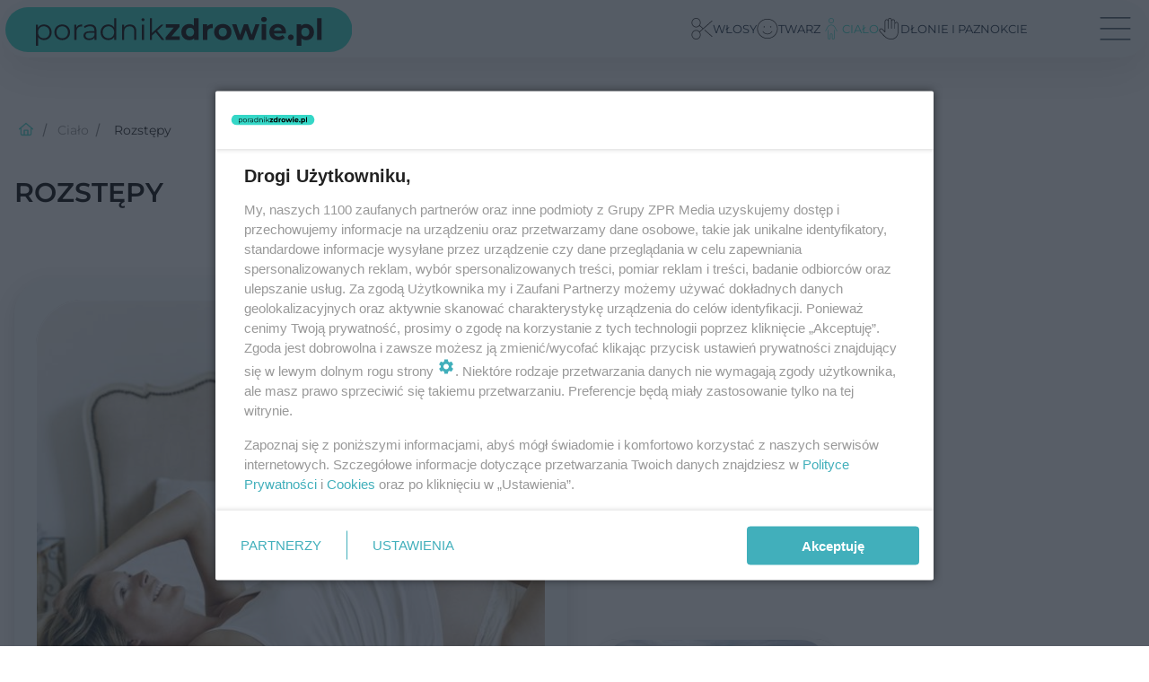

--- FILE ---
content_type: text/html; charset=utf-8
request_url: https://uroda.poradnikzdrowie.pl/cialo/rozstepy/
body_size: 18217
content:

<!DOCTYPE html>
<html lang="pl">
    <head>
        <meta charset="utf-8">
        <meta http-equiv="X-UA-Compatible" content="IE=edge">

                

        <!-- Favicon -->
<link rel="shortcut icon" href="/favicon.ico"/>
<link rel="icon" type="image/x-icon" sizes="96x96" href="/favicon_96x96.ico" />
<link rel="icon" type="image/x-icon" sizes="192x192" href="/favicon_192x192.ico" />

<!-- Apple Touch Icon -->
<link rel="apple-touch-icon" sizes="180x180" href="/apple-touch-icon.png" />
<link rel="apple-touch-icon" sizes="192x192" href="/web-app-manifest-192x192.png" />
<link rel="apple-touch-icon" sizes="512x512" href="/web-app-manifest-512x512.png" />

        
    
<link href="/media/desktop/zpr_layouts_web/css/wide_plugins.css?__1.2812.5" rel="stylesheet" type="text/css" />



        


  <link rel="stylesheet" type="text/css" href="/topboard.css">
  <script src="/media/desktop/zpr_layouts_web/js/topboard.js?__1.2812.5" async></script>



        
        

        <!-- hook_header_css -->
        
            
<!-- RENDER_LINK -->


    <link rel="preconnect"  href="https://smart.idmnet.pl/" >

    <link rel="preconnect"  href="https://cdn2.pollster.pl/" >

    <link rel="preconnect"  href="https://ced.sascdn.com/" >

    <link rel="preconnect"  href="//r.sascdn.com/" >

    <link rel="preconnect"  href="//ced-ns.sascdn.com/" >

    <link rel="preconnect"  href="//pagead2.googlesyndication.com/" >

    <link rel="preconnect"  href="//idm.hit.gemius.pl/" >

    <link rel="preconnect"  href="https://cdn.galleries.smcloud.net/" >

    <link rel="preconnect"  href="https://cdn.files.smcloud.net/" >



<!-- RENDER_LINK -->


    <link rel="dns-prefetch"  href="https://smart.idmnet.pl/" >

    <link rel="dns-prefetch"  href="https://cdn2.pollster.pl/" >

    <link rel="dns-prefetch"  href="https://ced.sascdn.com/" >

    <link rel="dns-prefetch"  href="//r.sascdn.com/" >

    <link rel="dns-prefetch"  href="//ced-ns.sascdn.com/" >

    <link rel="dns-prefetch"  href="//pagead2.googlesyndication.com/" >

    <link rel="dns-prefetch"  href="//idm.hit.gemius.pl/" >

    <link rel="dns-prefetch"  href="https://cdn.galleries.smcloud.net/" >

    <link rel="dns-prefetch"  href="https://cdn.files.smcloud.net/" >



<!-- RENDER_CSS -->


    <link rel="stylesheet" type="text/css" href="/media/poradnikzdrowie/desktop/css/styleguide_pz2025.css?__1.2812.5" >




<link rel="preload" href="/media/desktop/zpr_galleries_web/css/swiper-bundle-11-0-5.min.css?__1.2812.5" as="style">
<link rel="stylesheet" href="/media/desktop/zpr_galleries_web/css/swiper-bundle-11-0-5.min.css?__1.2812.5" media="print" onload="this.media='all'" >
<noscript><link rel="stylesheet" href="/media/desktop/zpr_galleries_web/css/swiper-bundle-11-0-5.min.css?__1.2812.5" ></noscript>

        
        <!-- /hook_header_css -->

        <!--[if IE]>
        <link rel="stylesheet" type="text/css" href="/media/css/ie.css?__1.2812.5">
        <![endif]-->

        <!-- ticket112510 do przeniesienia w ramach porzadkowania analityki -->
        <script>
    class ViewSourceManager {
        constructor() {
            this.referrerUrl = document.referrer;
            this.currentDomain = window.location.hostname
            this.pageUrl = window.location.href
            this.sourceCookieName = "pageViewSource"
        }

        setCookie() {
            const sourceCookieValue = this.getSourceCookie()
            const mainDomain = this.getMainDomainName()

            if (this.sourceCookieExist(sourceCookieValue)) {
                this.updateCookie(sourceCookieValue, mainDomain)
            } else {
                const source = this.getSource()
                this.createCookie(source, mainDomain)
            }
        }

        getMainDomainName() {
            return this.currentDomain.substring(this.currentDomain.lastIndexOf(".", this.currentDomain.lastIndexOf(".") - 1) + 1);
        }

        getSourceCookie() {
            let sourceCookie = {};
            document.cookie.split(';').forEach(function(el) {
                let [key, value] = el.split('=');
                sourceCookie[key.trim()] = value;
            })
            return sourceCookie[this.sourceCookieName];
        }

        sourceCookieExist(sourceCookieValue) {
            return (typeof sourceCookieValue !== "undefined")
        }

        updateCookie(sourceCookieValue, mainDomain) {
            const reInt = /\d+/;
            let currentCount = null;
            let lastCount = sourceCookieValue.match(reInt);
            currentCount = parseInt(lastCount[0]) > 9 ? 10 : parseInt(lastCount[0]) + 1;
            console.log("lastCount: "+lastCount+"; currentCount: "+currentCount)
            let updatedSourceValue = sourceCookieValue.replace(lastCount, currentCount)
            document.cookie = `${this.sourceCookieName}=${updatedSourceValue};domain=${mainDomain};path=/`;
        }

        // order must be maintained
        getSource() {
            if (this.pageUrl.includes("utm_medium=push")) {
                return "push"
            }
            if (this.pageUrl.includes("utm_source=facebook") || this.pageUrl.includes("utm_medium=paidsocial")) {
                return "paid_facebook"
            }
            if (this.isDirect()) {
                return "direct"
            }
            if (this.referrerUrl.includes("quicksearchbox") || this.referrerUrl.includes("googleapis")) {
                return "google_discover"
            }
            if (this.referrerUrl.includes("www.google.")) {
                return "google_search"
            }
            if (this.referrerUrl.includes(".facebook.com")) {
                return "facebook"
            }
            return "other"
        }

        isDirect() {
            return (this.pageUrl === `https://www.${this.currentDomain}/` && (this.referrerUrl.includes("//www.google")) || this.referrerUrl === "")
        }

        createCookie(source, mainDomain) {
            document.cookie = `${this.sourceCookieName}=${source}_1;domain=${mainDomain};path=/`;
        }
    }

    const viewSourceManagerInstance = new ViewSourceManager()
    viewSourceManagerInstance.setCookie()
</script>

        <script>
var dataLayer = typeof dataLayer === "undefined" ? [] : dataLayer;
dataLayer.forEach((element, index) => {
    if ("objectId" in element || "objectType" in element) {
      delete dataLayer[index];
    }
  });
</script>
        <!-- hook_header_meta -->
        
            <!-- META_TITLE -->
<title>Rozstępy - sposoby na rozstępy, rozstępy na pośladkach, rozstępy na udach</title>
<!-- META -->
<meta name="description" content="Jak się pozbyć rozstępów? Sposoby na rozstępy na udach, pośladkach, w ciąży i po ciąży. Metody usuwania rozstępów">
<script>
    
</script>
<script>
var dataLayer = typeof dataLayer === "undefined" ? [] : dataLayer;

dataLayer.forEach((element, index) => {
    if ("adblockStatus" in element || "section" in element) {
      delete dataLayer[index];
    }
  });

dataLayer.push({
    adblockStatus: typeof idmNetAdblockStatus === "undefined" ? "off" : "on",
    url: window.location.href,
})

dataLayer.push(
    {"domain": "poradnikzdrowie.pl", "dynamic": false, "adsOffStatus": false, "isPaid": false, "section": "uroda_rozstepy,uroda_cialo,uroda", "pageType": "category"}
)

const sourceValForPrism = typeof viewSourceManagerInstance !== "undefined" ? viewSourceManagerInstance.getSourceCookie() : null;
if (sourceValForPrism) {
  dataLayer.push({sourcePrism:sourceValForPrism});
}

</script>
        
        <!-- /hook_header_meta -->

        
    <script charset="UTF-8" src="https://s-eu-1.pushpushgo.com/js/63db9e7a4a82d69dd8b90945.js" async></script>



        

        
<!-- Google Tag Manager -->
<script>(function(w,d,s,l,i){w[l]=w[l]||[];w[l].push({'gtm.start':
new Date().getTime(),event:'gtm.js'});var f=d.getElementsByTagName(s)[0],
j=d.createElement(s),dl=l!='dataLayer'?'&l='+l:'';j.async=true;j.src=
'https://www.googletagmanager.com/gtm.js?id='+i+dl;f.parentNode.insertBefore(j,f);
})(window,document,'script','dataLayer','GTM-PSTQXFW');</script>
<!-- End Google Tag Manager -->
<script>
function ads_slot_responded(){
	dataLayer.push({event: "slot_response_received_event"})
}

function ads_slot_requested(){
	dataLayer.push({event: "slot_requested_event"})
}

function addEventListenerOnce(event, fn) {
var func = function () {
	googletag.pubads().removeEventListener(event, func);
	fn();
};
googletag.pubads().addEventListener(event, func);
}
	window.googletag = window.googletag || {cmd: []};
	googletag.cmd.push(function() {
    dataLayer.push({event: "gam_library_loaded"})
	addEventListenerOnce("slotRequested", ads_slot_requested)
	addEventListenerOnce("slotResponseReceived", ads_slot_responded)
	})
</script>



        
        
            <!-- Facebook Pixel Code -->
<script>
    !function(f,b,e,v,n,t,s)
    {if(f.fbq)return;n=f.fbq=function(){n.callMethod?
    n.callMethod.apply(n,arguments):n.queue.push(arguments)};
    if(!f._fbq)f._fbq=n;n.push=n;n.loaded=!0;n.version="2.0";
    n.queue=[];t=b.createElement(e);t.async=!0;
    t.src=v;s=b.getElementsByTagName(e)[0];
    s.parentNode.insertBefore(t,s)}(window, document,"script",
    "https://connect.facebook.net/en_US/fbevents.js");
    fbq("init", "1244268285734153");
    fbq("track", "PageView");
</script>
<noscript>
    <img height="1" width="1" style="display:none"
        src="https://www.facebook.com/tr?id=1244268285734153&amp;ev=PageView&amp;noscript=1"/>
</noscript>
<!-- End Facebook Pixel Code -->
        

        <!-- hook_header -->
        
            <!-- CMP -->

<script>
/*******TCF 2.0******************/
window.sas_idmnet = window.sas_idmnet || {};
window.sas_idmnet.cmd = window.sas_idmnet.cmd || [];

// Wywołanie okna z konsoli  window.__tcfapi("displayCmpModal", 2, () => {});   do wykorzystania  np. pod przyciski  na stronie  w polityce cookie.

if (!sas_idmnet.tcf2){
  sas_idmnet.tcf2 = 1;

  window.cmpConfig = {
    worker: {
      cmpID: 225,
      iabVendorUrl: "https://smart.idmnet.pl/consent/",
      googleVendorUrl: "https://smart.idmnet.pl/consent/google-vendors.json",
      locale: "pl",
    },
    ui: {
      logoUrl: "https://www.poradnikzdrowie.pl/media/poradnikzdrowie/desktop/images/logo-pz2025.svg",
      consentText: "https://smart.idmnet.pl/consent/consent-grupazpr.json",
      theme: {
        textColor: "#000",
        secondaryTextColor: "#999",
        primaryColor: "#41afbb",
      },
    },
  };
  /*********************/
  "use strict";!function(){var e=function(){var e,t="__tcfapiLocator",a=[],r=window;for(;r;){try{if(r.frames[t]){e=r;break}}catch(e){}if(r===window.top)break;r=r.parent}e||(!function e(){var a=r.document,n=!!r.frames[t];if(!n)if(a.body){var s=a.createElement("iframe");s.style.cssText="display:none",s.name=t,s.id="iframe",a.body.appendChild(s)}else setTimeout(e,5);return!n}(),r.__tcfapi=function(){for(var e,t=arguments.length,r=new Array(t),n=0;n<t;n++)r[n]=arguments[n];if(!r.length)return a;if("setGdprApplies"===r[0])r.length>3&&2===parseInt(r[1],10)&&"boolean"==typeof r[3]&&(e=r[3],"function"==typeof r[2]&&r[2]("set",!0));else if("ping"===r[0]){var s={gdprApplies:e,cmpLoaded:!1,cmpStatus:"stub"};"function"==typeof r[2]&&r[2](s)}else a.push(r)},r.addEventListener("message",function(e){var t="string"==typeof e.data,a={};try{a=t?JSON.parse(e.data):e.data}catch(e){}var r=a.__tcfapiCall;r&&window.__tcfapi(r.command,r.version,function(a,n){var s={__tcfapiReturn:{returnValue:a,success:n,callId:r.callId}};t&&(s=JSON.stringify(s)),e&&e.source&&e.source.postMessage&&e.source.postMessage(s,"*")},r.parameter)},!1))};"undefined"!=typeof module?module.exports=e:e()}();
  /*********************/
}
</script>
<script type = "text/javascript" src="https://smart.idmnet.pl/consent/cmp-widget-latest.js" charset="UTF-8" async fetchpriority="high"> </script>
<!-- ADS_HEAD -->

    <!-- SmartAdServer -->





<!-- SmartAdServer -->
 <!-- Wyłączenie ładowania zewnętrznych rzeczy -->
<script>
  var sas_idmnet = sas_idmnet || {}; sas_idmnet.cmd = sas_idmnet.cmd || [];
  var sas = sas || {}; sas.cmd = sas.cmd || [];
  var NzpPyBmOTGuZ = NzpPyBmOTGuZ || false;
</script>


<script id="gptScript" async src="https://securepubads.g.doubleclick.net/tag/js/gpt.js"></script>





  <script type="text/javascript" src="//smart.idmnet.pl/499078/smartConfig_1558075.js" async fetchpriority="high"></script>



<script type="text/javascript" src="//cdn2.pollster.pl/nw.js" async></script>

  <script type="text/javascript" src="//smart.idmnet.pl/prebidBoilerplate.js" async fetchpriority="high"></script>

<!-- /SmartAdServer -->
  
  <script type="text/javascript">
    var wbtg_value = 'cat=cialo;subc=rozstepy;notsafety=[Sexual,Derogatory,Profanity,AlcoholDrugsTabacco,Religion,TragedyTransportationAccidents,Shocking,SensitiveSocialIssues,DziecięcaParentingowaNiepełnoletni,Gambling,DownloadsAndSharing,Weapons,Violence,Suggestive,publicis_kp,omd_mcdonalds_wojna]';
    const sourceValForGAM = typeof viewSourceManagerInstance !== "undefined" ? viewSourceManagerInstance.getSourceCookie() : null;
    wbtg_value = sourceValForGAM ? `${wbtg_value};source=${sourceValForGAM}` : wbtg_value;
  </script>
  



    <!-- InVideoGam -->


    <!-- FloorAd -->


    <!-- InAudioStreamGam -->

<link rel="stylesheet" type="text/css" href="/media/desktop/zpr_ads_web/css/videojs.ima.turbo.css?__1.2812.5">


<!-- META -->
<meta name="google-site-verification" content="KAZC43ieT1zrdsM0_sQ0pmGHBstNKKI4LXHUn38OHLA">
<!-- META -->
<meta name="ahrefs-site-verification" content="019c9b347cbc98ca786b9643071b6daa0cfdbebeef5bf61565f0ee9f456547d7">
<!-- HTML_CODE -->
<script type="text/javascript">!(function(q,_name){q[_name]=q[_name]||function k(){(k.q=k.q||[]).push(arguments)},q[_name].v=q[_name].v||2,q[_name].s="1";!(function(q,k,F,H){function m(F,H){try{m=q.localStorage,(F=JSON.parse(m[decodeURI(decodeURI("%25%36%37%256%35%25%37%34%49%257%34%256%35m"))]("_aQS02ODNGMDBCMDBBNzMzMDRFODdEMDZDN0YtMQ")).lgk||[])&&(H=q[k].pubads())&&F.forEach((function(q){q&&q[0]&&H.setTargeting(q[0],q[1]||"")}))}catch(N){}var m}try{(H=q[k]=q[k]||{}).cmd=H.cmd||[],typeof H.pubads===F?m():typeof H.cmd.unshift===F?H.cmd.unshift(m):H.cmd.push(m)}catch(N){}})(window,decodeURI(decodeURI("%25%367%25%36%66%256f%25%367%25%36%63e%2574%2561g")),"function");;})(window,decodeURI(decodeURI("%25%36%31d%6d%25%36%39r%256%31%25%36%63")));!(function(q,k,F,H){F=q.createElement(k),q=q.getElementsByTagName(k)[0],F.async=1,F.src="https://urbanlaurel.com/gd1n_099c6jrb.index.js",(H=0)&&H(F),q.parentNode.insertBefore(F,q)})(document,"script");</script>
        
        <!-- /hook_header -->
        <!-- hook_header_extended -->
        
            <script {&#x27;container_id&#x27;: &#x27;taboola-below-article-thumbnails&#x27;, &#x27;container_type&#x27;: &#x27;article&#x27;, &#x27;placement_name&#x27;: &#x27;Below Article Thumbnails&#x27;, &#x27;publisher_id&#x27;: &#x27;timezpr-network&#x27;} type="text/javascript">
    window._taboola = window._taboola || [];
    _taboola.push({article:'auto'});
    !function (e, f, u, i) {
      if (!document.getElementById(i)){
        e.async = 1;
        e.src = u;
        e.id = i;
        f.parentNode.insertBefore(e, f);
      }
    }(document.createElement('script'),
    document.getElementsByTagName('script')[0],
    '//cdn.taboola.com/libtrc/timezpr-network/loader.js',
    'tb_loader_script');
    if(window.performance && typeof window.performance.mark == 'function')
      {window.performance.mark('tbl_ic');}
</script>

        
        <!-- /hook_header_extended -->

        <link rel="canonical" href="https://uroda.poradnikzdrowie.pl/cialo/rozstepy/">

        <!-- marfeel-static -->
<script type="text/javascript">
!function(){"use strict";function e(e){var t=!(arguments.length>1&&void 0!==arguments[1])||arguments[1],c=document.createElement("script");c.src=e,t?c.type="module":(c.async=!0,c.type="text/javascript",c.setAttribute("nomodule",""));var n=document.getElementsByTagName("script")[0];n.parentNode.insertBefore(c,n)}!function(t,c){!function(t,c,n){var a,o,r;n.accountId=c,null!==(a=t.marfeel)&&void 0!==a||(t.marfeel={}),null!==(o=(r=t.marfeel).cmd)&&void 0!==o||(r.cmd=[]),t.marfeel.config=n;var i="https://sdk.mrf.io/statics";e("".concat(i,"/marfeel-sdk.js?id=").concat(c),!0),e("".concat(i,"/marfeel-sdk.es5.js?id=").concat(c),!1)}(t,c,arguments.length>2&&void 0!==arguments[2]?arguments[2]:{})}(window,2716,{} /* Config */)}();
const isMarfeelInitialized = true;
</script>


        <!-- no-2799 -->
    </head>

    <body class="category-layout wide ">
        
<!-- Google Tag Manager (noscript) -->
<noscript><iframe src="https://www.googletagmanager.com/ns.html?id=GTM-PSTQXFW"
height="0" width="0" style="display:none;visibility:hidden"></iframe></noscript>
<!-- End Google Tag Manager (noscript) -->



        <div class="dummy_header" style="display: none;"></div>

        
            
        

        <!-- stylebook topboard -->
        <section>
            <div class="zpr_box_topboard uroda-poradnikzdrowie-pl_topboard" id="hook_box_topboard">
                <!-- hook_box_topboard -->
                
                    <!-- ADS top_0 -->

    <!-- SmartAdServer -->











<div id="top_0" class="zpr_top_0">
    
        <script type="text/javascript">
        try {
            sas_idmnet.cmd.push(function(){ sas_idmnet.release("top_0"); });
        } catch (ReferenceError) {console.log('Reklamy są wyłączone.');}
        </script>
    
</div>




<!-- ADS m_top_0 -->


                
                <!-- /hook_box_topboard -->
            </div>
        </section>
        <!--- / stylebook topboard -->

        <!-- gl_plugin header -->
        <header class="gl_plugin header">
            <!-- hook_top -->
            
                <div id='hook_top'>



<div class="header-bar-wrapper">
    <div class="header-bar">
        
        <div class="header-bar__logo">
        <a href="https://www.poradnikzdrowie.pl/" >
            <img rel="preload" src="/media/poradnikzdrowie/desktop/images/logo-pz2025.svg" alt="Zdrowie, uroda, odchudzanie, ciąża"
             width="408" 
             height="50" 
            >
        </a>
        </div>
        
        
        <div class="bottom-tap-bar">
            <div class="bottom-tap-bar-wrapper">
                
                <a href="https://uroda.poradnikzdrowie.pl/wlosy/" title="Włosy"  >
                    <div class="bottom-tap-bar-item ">
                        <div class="bottom-tap-bar-item__icon">
                            <img width="34" height="34" src="/media/poradnikzdrowie/desktop/images/tapbar-scissors.svg" alt="Włosy">
                        </div>
                        <div class="bottom-tap-bar-item__text">
                            <span>Włosy</span>
                        </div>
                    </div>
                </a>
                
                <a href="https://uroda.poradnikzdrowie.pl/twarz/" title="Twarz"  >
                    <div class="bottom-tap-bar-item ">
                        <div class="bottom-tap-bar-item__icon">
                            <img width="34" height="34" src="/media/poradnikzdrowie/desktop/images/tapbar-face.svg" alt="Twarz">
                        </div>
                        <div class="bottom-tap-bar-item__text">
                            <span>Twarz</span>
                        </div>
                    </div>
                </a>
                
                <a href="https://uroda.poradnikzdrowie.pl/cialo/" title="Ciało"  >
                    <div class="bottom-tap-bar-item ">
                        <div class="bottom-tap-bar-item__icon">
                            <img width="34" height="34" src="/media/poradnikzdrowie/desktop/images/tapbar-body.svg" alt="Ciało">
                        </div>
                        <div class="bottom-tap-bar-item__text">
                            <span>Ciało</span>
                        </div>
                    </div>
                </a>
                
                <a href="https://uroda.poradnikzdrowie.pl/dlonie-i-paznokcie/" title="Dłonie i paznokcie"  >
                    <div class="bottom-tap-bar-item ">
                        <div class="bottom-tap-bar-item__icon">
                            <img width="34" height="34" src="/media/poradnikzdrowie/desktop/images/tapbar-hand.svg" alt="Dłonie i paznokcie">
                        </div>
                        <div class="bottom-tap-bar-item__text">
                            <span>Dłonie i paznokcie</span>
                        </div>
                    </div>
                </a>
                
                <div class="bottom-tap-bar-item dots">
                    <div class="bottom-tap-bar-item__dots">
                        ...
                    </div>
                </div>
            </div>
        </div>
        
    </div>
</div>
<div class="bottom-tap-menu hide">
    <ul>
    
        <li>
            <a href="https://uroda.poradnikzdrowie.pl/wlosy/" >Włosy</a>
            
            <ul class="subnav cat-wosy">
            
                
                    <li>
                        <a href="https://uroda.poradnikzdrowie.pl/wlosy/wypadanie-wlosow-jakie-sa-jego-przyczyny-aa-owpV-QcYj-3NEd.html">Wypadanie włosów</a>
                    </li>
                
            
                
                    <li>
                        <a href="https://uroda.poradnikzdrowie.pl/wlosy/farbowanie-wlosow/">Farbowanie włosów</a>
                    </li>
                
            
                
                    <li>
                        <a href="https://uroda.poradnikzdrowie.pl/wlosy/fryzury/">Fryzury</a>
                    </li>
                
            
            </ul>
        
        </li>
    
        <li>
            <a href="https://uroda.poradnikzdrowie.pl/twarz/" >Twarz</a>
            
            <ul class="subnav cat-twarz">
            
                
                    <li>
                        <a href="https://uroda.poradnikzdrowie.pl/twarz/tradzik/">Trądzik</a>
                    </li>
                
            
                
                    <li>
                        <a href="https://uroda.poradnikzdrowie.pl/makijaz/demakijaz-twarzy-jak-zrobic-demakijaz-twarzy-i-oczu-aa-FfkY-iBvf-Hs9z.html">Demakijaż</a>
                    </li>
                
            
                
                    <li>
                        <a href="https://uroda.poradnikzdrowie.pl/twarz/zmarszczki/">Zmarszczki</a>
                    </li>
                
            
                
                    <li>
                        <a href="https://uroda.poradnikzdrowie.pl/kosmetyki/botoks-pogromca-zmarszczek-co-warto-o-nim-wiedziec-aa-YjcA-RcwL-8Sbn.html">Botoks</a>
                    </li>
                
            
            </ul>
        
        </li>
    
        <li>
            <a href="https://uroda.poradnikzdrowie.pl/cialo/" >Ciało</a>
            
            <ul class="subnav cat-ciao">
            
                
                    <li>
                        <a href="https://uroda.poradnikzdrowie.pl/cialo/popularne-metody-depilacji-jaki-sposob-usuwania-owlosienia-jest-najlep-aa-SJyV-d9ZR-Gndi.html">Depilacja</a>
                    </li>
                
            
                
                    <li class="active">
                        <a href="https://uroda.poradnikzdrowie.pl/cialo/rozstepy/">Rozstępy</a>
                    </li>
                
            
                
                    <li>
                        <a href="https://uroda.poradnikzdrowie.pl/cialo/cellulit/">Cellulit</a>
                    </li>
                
            
                
                    <li>
                        <a href="https://uroda.poradnikzdrowie.pl/cialo/piercing/">Piercing</a>
                    </li>
                
            
                
                    <li>
                        <a href="https://uroda.poradnikzdrowie.pl/cialo/tatuaz/">Tatuaż</a>
                    </li>
                
            
            </ul>
        
        </li>
    
        <li>
            <a href="https://uroda.poradnikzdrowie.pl/dlonie-i-paznokcie/" >Dłonie i paznokcie</a>
            
            <ul class="subnav cat-donie-i-paznokcie">
            
                
                    <li>
                        <a href="https://uroda.poradnikzdrowie.pl/dlonie-i-paznokcie/malowanie-i-zdobienie/">Malowanie i zdobienie</a>
                    </li>
                
            
                
                    <li>
                        <a href="https://uroda.poradnikzdrowie.pl/dlonie-i-paznokcie/slabe-paznokcie/">Słabe paznokcie</a>
                    </li>
                
            
            </ul>
        
        </li>
    
        <li>
            <a href="https://uroda.poradnikzdrowie.pl/stopy/" >Stopy</a>
            
            <ul class="subnav cat-stopy">
            
                
                    <li>
                        <a href="https://uroda.poradnikzdrowie.pl/stopy/pedicure-jak-go-zrobic-w-domu-krok-po-kroku-aa-kDzW-d41S-KFEE.html">Pedicure</a>
                    </li>
                
            
                
                    <li>
                        <a href="https://www.poradnikzdrowie.pl/zdrowie/dermatologia/wrastajacy-paznokiec-jak-zapobiegac-wrastaniu-paznokci-aa-q1Zh-GdTQ-cjky.html">Wrastające paznokcie</a>
                    </li>
                
            
                
                    <li>
                        <a href="https://www.poradnikzdrowie.pl/zdrowie/dermatologia/bolesny-problem-pekajace-piety-aa-C8hr-qf68-6QxR.html">Pękające pięty</a>
                    </li>
                
            
            </ul>
        
        </li>
    
        <li>
            <a href="https://uroda.poradnikzdrowie.pl/makijaz/" >Makijaż</a>
            
            <ul class="subnav cat-makijaz">
            
                
                    <li>
                        <a href="https://uroda.poradnikzdrowie.pl/makijaz/makijaz-oczu/">Makijaż oczu</a>
                    </li>
                
            
                
                    <li>
                        <a href="https://uroda.poradnikzdrowie.pl/makijaz/na-czym-polega-makijaz-permanentny-zalety-trwalego-makijazu-aa-3JrK-CJPq-RztW.html">Makijaż permanentny</a>
                    </li>
                
            
                
                    <li>
                        <a href="https://uroda.poradnikzdrowie.pl/makijaz/demakijaz-twarzy-jak-zrobic-demakijaz-twarzy-i-oczu-aa-FfkY-iBvf-Hs9z.html">Demakijaż</a>
                    </li>
                
            
                
                    <li>
                        <a href="https://uroda.poradnikzdrowie.pl/makijaz/akcesoria/">Akcesoria</a>
                    </li>
                
            
            </ul>
        
        </li>
    
        <li>
            <a href="https://uroda.poradnikzdrowie.pl/kosmetyki/" >Kosmetyki</a>
            
            <ul class="subnav cat-kosmetyki">
            
                
                    <li>
                        <a href="https://uroda.poradnikzdrowie.pl/kosmetyki/zrob-to-sama-diy/">Zrób to sama - DIY</a>
                    </li>
                
            
                
                    <li>
                        <a href="https://uroda.poradnikzdrowie.pl/kosmetyki/substancje-aktywne/">Substancje aktywne</a>
                    </li>
                
            
                
                    <li>
                        <a href="https://uroda.poradnikzdrowie.pl/kosmetyki/kosmetyki-naturalne/">Kosmetyki naturalne</a>
                    </li>
                
            
                
                    <li>
                        <a href="https://uroda.poradnikzdrowie.pl/kosmetyki/kosmetyki-dla-mezczyzn/">Kosmetyki dla mężczyzn</a>
                    </li>
                
            
            </ul>
        
        </li>
    
        <li>
            <a href="https://uroda.poradnikzdrowie.pl/zabiegi-kosmetyczne/" >Zabiegi kosmetyczne</a>
            
            <ul class="subnav cat-zabiegi-kosmetyczne">
            
                
                    <li>
                        <a href="https://uroda.poradnikzdrowie.pl/zabiegi-kosmetyczne/zabiegi-na-twarz-5-najpopularniejszych-zabiegow-medycyny-estetycznej-aa-UUGg-J5pB-81tp.html">Zabiegi na twarz</a>
                    </li>
                
            
                
                    <li>
                        <a href="https://uroda.poradnikzdrowie.pl/zabiegi-kosmetyczne/zabiegi-na-cialo/">Zabiegi na ciało</a>
                    </li>
                
            
                
                    <li>
                        <a href="https://uroda.poradnikzdrowie.pl/zabiegi-kosmetyczne/operacje-plastyczne/">Operacje plastyczne</a>
                    </li>
                
            
            </ul>
        
        </li>
    
        <li>
            <a href="https://www.poradnikzdrowie.pl/" >Poradnikzdrowie.pl</a>
            
        </li>
    
    </ul>
</div></div>
            
            <!-- /hook_top -->
        </header>

        <section class="main__section">
            <!-- zpr_screening -->
            <div class="zpr_screening">
                <section>
                    <!-- zpr_combo -->
                    <div class="zpr_combo">
                        
                        <!-- zpr_top1 -->
                        <div class="zpr_box_top1" id="hook_box_top1">
                            <!-- hook_box_top1 -->
                            
                               <!-- ADS top_1 -->

    <!-- SmartAdServer -->











<div id="top_1" class="zpr_top_1">
    
        <script type="text/javascript">
        try {
            sas_idmnet.cmd.push(function(){ sas_idmnet.release("top_1"); });
        } catch (ReferenceError) {console.log('Reklamy są wyłączone.');}
        </script>
    
</div>





                            
                            <!-- /hook_box_top1 -->
                        </div>
                        <!-- /zpr_top1 -->
                        

                        <!-- zpr_sky -->
                        <div class="zpr_skyscrapper">
                            <div class="zpr_box_sky" id="hook_box_sky">
                                <!-- hook_box_sky -->
                                
                                    
                                
                                <!-- /hook_box_sky -->
                            </div>
                         </div>
                        <!-- /zpr_sky -->
                    </div>
                    <!-- /zpr_combo -->
                </section>

                <section>
                    <!-- gl_wrapper -->
                    <div class="gl_wrapper">

                        

                        <!-- hook_pre_content -->
                        
                            
                        
                        <!-- /hook_pre_content -->

                        
                        <!-- row -->
                        <div class="row">
                            <!-- col-8 -->
                            <div class="col col-8">
                                <div class="main-content">
                                    <!-- hook_content -->
                                    
                                        <div id='hook_content'><!-- BREADCRUMB_V2 -->
<section>
    <nav class="row">
        <ol class="breadcrumb_v2">
            <li class="breadcrumb_v2-item"><a href="/">Poradnik Zdrowie</a></li>
            
                
                    <li class="breadcrumb_v2-item"><a href="/cialo/">Ciało</a></li>
                
            
                
                    <li class="breadcrumb_v2-item">Rozstępy</li>
                
            
        </ol>
    </nav>
</section>
<script type="application/ld+json">
    {
        "@context": "https://schema.org",
        "@type": "BreadcrumbList",
        "itemListElement": [
        
            {"@type": "ListItem",
                "position": 1,
                "name": "Poradnik Zdrowie",
                "item": "https://uroda.poradnikzdrowie.pl/"
            },
        
        
            {"@type": "ListItem",
             "position": 2,
             "name": "Ciało",
             "item": "https://uroda.poradnikzdrowie.pl/cialo/"
            },
        
            {"@type": "ListItem",
             "position": 3,
             "name": "Rozstępy",
             "item": "https://uroda.poradnikzdrowie.pl/cialo/rozstepy/"
            }
        
        ]
    }
</script>
<!-- SEO_TEXT_SHORT -->
<!-- wi-wi-wYpY-6jDM-kKqU -->
<!-- st-jq8k-Sxdx-T3kw -->

<div class="blockinfo gl_plugin" id="blockinfo_short_seo_text">
    <div class="blockinfo__text blockinfo__short" data-block-uid="wi-wYpY-6jDM-kKqU">
        <p><h1>Rozstępy</h1></p>
    </div>
    
</div>


<!-- LISTING -->

<!--   [uroda.poradnikzdrowie.pl-generator] Ciało - Rozstępy -->
<div class="gl_plugin listing v32-news  listing-wi-memz-n5eA-SdUd" data-upscore-zone="[uroda.poradnikzdrowie.pl-generator] Ciało - Rozstępy" data-recommendation-id="wi-memz-n5eA-SdUd">
    
        
            
            
        
    
    
    
    <div class="listing-container listing-container v32 display-flex ">
        
    
        
            

<div class="element   type--article v32-news" >
    <div class="element__media ">
        <a href="https://uroda.poradnikzdrowie.pl/cialo/co-zrobic-zeby-w-ciazy-nie-pojawily-sie-rozstepy-pytania-i-odpowiedzi-aa-6HzQ-qP6h-ZsbW.html" title="Co zrobić, żeby w ciąży nie pojawiły się ROZSTĘPY? Pytania i odpowiedzi" data-box-id="cc-rnw4-Urob-YT3W" data-box-art-id="aa-6HzQ-qP6h-ZsbW" data-box-art-num="1"  target="_self"   data-recommendation-id="wi-memz-n5eA-SdUd">
            
                
        
        <img loading="lazy" src="https://cdn.galleries.smcloud.net/t/galleries/gf-uBxL-RQDt-pHJh_co-zrobic-zeby-w-ciazy-nie-pojawily-sie-rozstepy-pytania-i-odpowiedzi-664x442-nocrop.jpg" srcset="https://cdn.galleries.smcloud.net/t/galleries/gf-uBxL-RQDt-pHJh_co-zrobic-zeby-w-ciazy-nie-pojawily-sie-rozstepy-pytania-i-odpowiedzi-664x442-nocrop.jpg" alt="Co zrobić, żeby w ciąży nie pojawiły się ROZSTĘPY? Pytania i odpowiedzi" data-link="https://cdn.galleries.smcloud.net/t/galleries/gf-uBxL-RQDt-pHJh_co-zrobic-zeby-w-ciazy-nie-pojawily-sie-rozstepy-pytania-i-odpowiedzi-664x442-nocrop.jpg" width="994" height="828" />

            
        </a>
    </div>
    
        
            
<div class="element__content">
    <div class="element__headline">
        
            <a href="https://uroda.poradnikzdrowie.pl/cialo/co-zrobic-zeby-w-ciazy-nie-pojawily-sie-rozstepy-pytania-i-odpowiedzi-aa-6HzQ-qP6h-ZsbW.html" title="Co zrobić, żeby w ciąży nie pojawiły się ROZSTĘPY? Pytania i odpowiedzi" data-box-id="cc-rnw4-Urob-YT3W" data-box-art-id="aa-6HzQ-qP6h-ZsbW" data-box-art-num="1"  target="_self"   data-recommendation-id="wi-memz-n5eA-SdUd">
                
                Co zrobić, żeby w ciąży nie pojawiły się ROZSTĘPY? Pytania i odpowiedzi
            </a>
        

    </div>
    
</div>

        
    
</div>


        
    
        
            

<div class="element   type--article v32-news" >
    <div class="element__media ">
        <a href="https://uroda.poradnikzdrowie.pl/cialo/rozstepy-w-ciazy-co-robic-by-sie-nie-pojawily-aa-c2yy-GNVU-nVtP.html" title="ROZSTĘPY w CIĄŻY - co robić, by się nie pojawiły" data-box-id="cc-rnw4-Urob-YT3W" data-box-art-id="aa-c2yy-GNVU-nVtP" data-box-art-num="2"  target="_self"   data-recommendation-id="wi-memz-n5eA-SdUd">
            
                
        
        <img loading="lazy" src="https://cdn.galleries.smcloud.net/t/galleries/gf-2tke-RZL8-JwXM_rozstepy-w-ciazy-co-robic-by-sie-nie-pojawily-664x442.jpg" srcset="https://cdn.galleries.smcloud.net/t/galleries/gf-2tke-RZL8-JwXM_rozstepy-w-ciazy-co-robic-by-sie-nie-pojawily-664x442.jpg" alt="ROZSTĘPY w CIĄŻY - co robić, by się nie pojawiły" data-link="https://cdn.galleries.smcloud.net/t/galleries/gf-2tke-RZL8-JwXM_rozstepy-w-ciazy-co-robic-by-sie-nie-pojawily-664x442.jpg" width="994" height="828" />

            
        </a>
    </div>
    
        
            
<div class="element__content">
    <div class="element__headline">
        
            <a href="https://uroda.poradnikzdrowie.pl/cialo/rozstepy-w-ciazy-co-robic-by-sie-nie-pojawily-aa-c2yy-GNVU-nVtP.html" title="ROZSTĘPY w CIĄŻY - co robić, by się nie pojawiły" data-box-id="cc-rnw4-Urob-YT3W" data-box-art-id="aa-c2yy-GNVU-nVtP" data-box-art-num="2"  target="_self"   data-recommendation-id="wi-memz-n5eA-SdUd">
                
                ROZSTĘPY w CIĄŻY - co robić, by się nie pojawiły
            </a>
        

    </div>
    
</div>

        
    
</div>


        
    
        
            

<div class="element   type--article v32-news" >
    <div class="element__media ">
        <a href="https://uroda.poradnikzdrowie.pl/cialo/rozstepy-jak-pozbyc-sie-rozstepow-z-ud-posladkow-brzucha-i-piersi-aa-DSZC-9Mof-wXEU.html" title="ROZSTĘPY - jak pozbyć się rozstępów z ud, pośladków, brzucha i piersi?" data-box-id="cc-rnw4-Urob-YT3W" data-box-art-id="aa-DSZC-9Mof-wXEU" data-box-art-num="3"  target="_self"   data-recommendation-id="wi-memz-n5eA-SdUd">
            
                
        
        <img loading="lazy" src="https://cdn.galleries.smcloud.net/t/galleries/gf-1kLt-HCW8-JCnh_rozstepy-jak-pozbyc-sie-rozstepow-z-ud-posladkow-brzucha-i-piersi-300x250.jpg" srcset="https://cdn.galleries.smcloud.net/t/galleries/gf-1kLt-HCW8-JCnh_rozstepy-jak-pozbyc-sie-rozstepow-z-ud-posladkow-brzucha-i-piersi-300x250.jpg" alt="ROZSTĘPY - jak pozbyć się rozstępów z ud, pośladków, brzucha i piersi?" data-link="https://cdn.galleries.smcloud.net/t/galleries/gf-1kLt-HCW8-JCnh_rozstepy-jak-pozbyc-sie-rozstepow-z-ud-posladkow-brzucha-i-piersi-300x250.jpg" width="300" height="250" />

            
        </a>
    </div>
    
        
            
<div class="element__content">
    <div class="element__headline">
        
            <a href="https://uroda.poradnikzdrowie.pl/cialo/rozstepy-jak-pozbyc-sie-rozstepow-z-ud-posladkow-brzucha-i-piersi-aa-DSZC-9Mof-wXEU.html" title="ROZSTĘPY - jak pozbyć się rozstępów z ud, pośladków, brzucha i piersi?" data-box-id="cc-rnw4-Urob-YT3W" data-box-art-id="aa-DSZC-9Mof-wXEU" data-box-art-num="3"  target="_self"   data-recommendation-id="wi-memz-n5eA-SdUd">
                
                ROZSTĘPY - jak pozbyć się rozstępów z ud, pośladków, brzucha i piersi?
            </a>
        

    </div>
    
</div>

        
    
</div>


        
    
        
            

<div class="element   type--article v32-news" >
    <div class="element__media ">
        <a href="https://uroda.poradnikzdrowie.pl/cialo/rozstepy-na-plecach-u-chlopcow-dlaczego-powstaja-i-jak-sie-je-leczy-aa-fUg5-iK2b-ahnp.html" title="Rozstępy na plecach u chłopców: dlaczego powstają i jak się je leczy" data-box-id="cc-rnw4-Urob-YT3W" data-box-art-id="aa-fUg5-iK2b-ahnp" data-box-art-num="4"  target="_self"   data-recommendation-id="wi-memz-n5eA-SdUd">
            
                
        
        <img loading="lazy" src="https://cdn.galleries.smcloud.net/t/galleries/gf-nGAf-JoxN-rPPY_rozstepy-na-plecach-u-chlopcow-dlaczego-powstaja-i-jak-sie-je-leczy-300x250.jpg" srcset="https://cdn.galleries.smcloud.net/t/galleries/gf-nGAf-JoxN-rPPY_rozstepy-na-plecach-u-chlopcow-dlaczego-powstaja-i-jak-sie-je-leczy-300x250.jpg" alt="Rozstępy na plecach u chłopców: dlaczego powstają i jak się je leczy" data-link="https://cdn.galleries.smcloud.net/t/galleries/gf-nGAf-JoxN-rPPY_rozstepy-na-plecach-u-chlopcow-dlaczego-powstaja-i-jak-sie-je-leczy-300x250.jpg" width="300" height="250" />

            
        </a>
    </div>
    
        
            
<div class="element__content">
    <div class="element__headline">
        
            <a href="https://uroda.poradnikzdrowie.pl/cialo/rozstepy-na-plecach-u-chlopcow-dlaczego-powstaja-i-jak-sie-je-leczy-aa-fUg5-iK2b-ahnp.html" title="Rozstępy na plecach u chłopców: dlaczego powstają i jak się je leczy" data-box-id="cc-rnw4-Urob-YT3W" data-box-art-id="aa-fUg5-iK2b-ahnp" data-box-art-num="4"  target="_self"   data-recommendation-id="wi-memz-n5eA-SdUd">
                
                Rozstępy na plecach u chłopców: dlaczego powstają i jak się je leczy
            </a>
        

    </div>
    
</div>

        
    
</div>


        
    
        
            

<div class="element   type--article v32-news" >
    <div class="element__media ">
        <a href="https://uroda.poradnikzdrowie.pl/cialo/sposoby-na-rozstepy-jak-skutecznie-pozbyc-sie-rozstepow-aa-WWbU-m1he-mzHP.html" title="Sposoby na ROZSTĘPY. Jak skutecznie pozbyć się rozstępów?" data-box-id="cc-rnw4-Urob-YT3W" data-box-art-id="aa-WWbU-m1he-mzHP" data-box-art-num="5"  target="_self"   data-recommendation-id="wi-memz-n5eA-SdUd">
            
                
        
        <img loading="lazy" src="https://cdn.galleries.smcloud.net/t/galleries/gf-6Qai-Thy4-b9zf_sposoby-na-rozstepy-jak-skutecznie-pozbyc-sie-rozstepow-664x442-nocrop.jpg" srcset="https://cdn.galleries.smcloud.net/t/galleries/gf-6Qai-Thy4-b9zf_sposoby-na-rozstepy-jak-skutecznie-pozbyc-sie-rozstepow-664x442-nocrop.jpg" alt="Sposoby na ROZSTĘPY. Jak skutecznie pozbyć się rozstępów?" data-link="https://cdn.galleries.smcloud.net/t/galleries/gf-6Qai-Thy4-b9zf_sposoby-na-rozstepy-jak-skutecznie-pozbyc-sie-rozstepow-664x442-nocrop.jpg" width="300" height="250" />

            
        </a>
    </div>
    
        
            
<div class="element__content">
    <div class="element__headline">
        
            <a href="https://uroda.poradnikzdrowie.pl/cialo/sposoby-na-rozstepy-jak-skutecznie-pozbyc-sie-rozstepow-aa-WWbU-m1he-mzHP.html" title="Sposoby na ROZSTĘPY. Jak skutecznie pozbyć się rozstępów?" data-box-id="cc-rnw4-Urob-YT3W" data-box-art-id="aa-WWbU-m1he-mzHP" data-box-art-num="5"  target="_self"   data-recommendation-id="wi-memz-n5eA-SdUd">
                
                Sposoby na ROZSTĘPY. Jak skutecznie pozbyć się rozstępów?
            </a>
        

    </div>
    
</div>

        
    
</div>


        
    
        
            

<div class="element   type--article v32-news" >
    <div class="element__media ">
        <a href="https://uroda.poradnikzdrowie.pl/zabiegi-kosmetyczne/dermabrazja-i-laser-na-rozstepy-aa-DhVu-BLGJ-Zwov.html" title="Dermabrazja i laser na rozstępy" data-box-id="cc-rnw4-Urob-YT3W" data-box-art-id="aa-DhVu-BLGJ-Zwov" data-box-art-num="6"  target="_self"   data-recommendation-id="wi-memz-n5eA-SdUd">
            
                
        
        <img loading="lazy" src="https://cdn.galleries.smcloud.net/t/galleries/gf-8ncC-J7QF-69Ng_dermabrazja-mechaniczna-i-laserowa-sposobem-na-rozstepy-jak-usunac-rozstepy-na-brzuchu-i-piersiach-664x442-nocrop.jpg" srcset="https://cdn.galleries.smcloud.net/t/galleries/gf-8ncC-J7QF-69Ng_dermabrazja-mechaniczna-i-laserowa-sposobem-na-rozstepy-jak-usunac-rozstepy-na-brzuchu-i-piersiach-664x442-nocrop.jpg" alt="Dermabrazja i laser na rozstępy" data-link="https://cdn.galleries.smcloud.net/t/galleries/gf-8ncC-J7QF-69Ng_dermabrazja-mechaniczna-i-laserowa-sposobem-na-rozstepy-jak-usunac-rozstepy-na-brzuchu-i-piersiach-664x442-nocrop.jpg" width="300" height="250" />

            
        </a>
    </div>
    
        
            
<div class="element__content">
    <div class="element__headline">
        
            <a href="https://uroda.poradnikzdrowie.pl/zabiegi-kosmetyczne/dermabrazja-i-laser-na-rozstepy-aa-DhVu-BLGJ-Zwov.html" title="Dermabrazja i laser na rozstępy" data-box-id="cc-rnw4-Urob-YT3W" data-box-art-id="aa-DhVu-BLGJ-Zwov" data-box-art-num="6"  target="_self"   data-recommendation-id="wi-memz-n5eA-SdUd">
                
                Dermabrazja i laser na rozstępy
            </a>
        

    </div>
    
</div>

        
    
</div>


        
    
        
            

<div class="element   type--article v32-news" >
    <div class="element__media ">
        <a href="https://uroda.poradnikzdrowie.pl/zabiegi-kosmetyczne/rozstepy-jak-skutecznie-zlikwidowac-rozstepy-aa-mAg6-rKfc-Qio1.html" title="Rozstępy: jak skutecznie zlikwidować rozstępy?" data-box-id="cc-rnw4-Urob-YT3W" data-box-art-id="aa-mAg6-rKfc-Qio1" data-box-art-num="7"  target="_self"   data-recommendation-id="wi-memz-n5eA-SdUd">
            
                
        
        <img loading="lazy" src="https://cdn.galleries.smcloud.net/t/galleries/gf-1kLt-HCW8-JCnh_rozstepy-jak-pozbyc-sie-rozstepow-z-ud-posladkow-brzucha-i-piersi-300x250.jpg" srcset="https://cdn.galleries.smcloud.net/t/galleries/gf-1kLt-HCW8-JCnh_rozstepy-jak-pozbyc-sie-rozstepow-z-ud-posladkow-brzucha-i-piersi-300x250.jpg" alt="Rozstępy: jak skutecznie zlikwidować rozstępy?" data-link="https://cdn.galleries.smcloud.net/t/galleries/gf-1kLt-HCW8-JCnh_rozstepy-jak-pozbyc-sie-rozstepow-z-ud-posladkow-brzucha-i-piersi-300x250.jpg" width="300" height="250" />

            
        </a>
    </div>
    
        
            
<div class="element__content">
    <div class="element__headline">
        
            <a href="https://uroda.poradnikzdrowie.pl/zabiegi-kosmetyczne/rozstepy-jak-skutecznie-zlikwidowac-rozstepy-aa-mAg6-rKfc-Qio1.html" title="Rozstępy: jak skutecznie zlikwidować rozstępy?" data-box-id="cc-rnw4-Urob-YT3W" data-box-art-id="aa-mAg6-rKfc-Qio1" data-box-art-num="7"  target="_self"   data-recommendation-id="wi-memz-n5eA-SdUd">
                
                Rozstępy: jak skutecznie zlikwidować rozstępy?
            </a>
        

    </div>
    
</div>

        
    
</div>


        
    
        
            

<div class="element   type--article v32-news" >
    <div class="element__media ">
        <a href="https://www.poradnikzdrowie.pl/ciaza-i-dziecko/przebieg-ciazy/problemy-ze-skora-w-ciazy-rozstepy-cellulit-cera-wrazliwa-atopowe-zapalenie-skory-aa-vEjS-5atn-EzEV.html" title="Problemy ze skórą w ciąży: rozstępy, cellulit, wrażliwa cera, atopowe zapalenie skóry" data-box-id="cc-rnw4-Urob-YT3W" data-box-art-id="aa-vEjS-5atn-EzEV" data-box-art-num="8"  target="_self"   data-recommendation-id="wi-memz-n5eA-SdUd">
            
                
        
        <img loading="lazy" src="https://cdn.galleries.smcloud.net/t/galleries/gf-JVrC-RkPa-8HmQ_problemy-ze-skora-w-ciazy-rozstepy-cellulit-wrazliwa-cera-atopowe-zapalenie-skory-664x442.jpg" srcset="https://cdn.galleries.smcloud.net/t/galleries/gf-JVrC-RkPa-8HmQ_problemy-ze-skora-w-ciazy-rozstepy-cellulit-wrazliwa-cera-atopowe-zapalenie-skory-664x442.jpg" alt="Problemy ze skórą w ciąży: rozstępy, cellulit, wrażliwa cera, atopowe zapalenie skóry" data-link="https://cdn.galleries.smcloud.net/t/galleries/gf-JVrC-RkPa-8HmQ_problemy-ze-skora-w-ciazy-rozstepy-cellulit-wrazliwa-cera-atopowe-zapalenie-skory-664x442.jpg" width="300" height="250" />

            
        </a>
    </div>
    
        
            
<div class="element__content">
    <div class="element__headline">
        
            <a href="https://www.poradnikzdrowie.pl/ciaza-i-dziecko/przebieg-ciazy/problemy-ze-skora-w-ciazy-rozstepy-cellulit-cera-wrazliwa-atopowe-zapalenie-skory-aa-vEjS-5atn-EzEV.html" title="Problemy ze skórą w ciąży: rozstępy, cellulit, wrażliwa cera, atopowe zapalenie skóry" data-box-id="cc-rnw4-Urob-YT3W" data-box-art-id="aa-vEjS-5atn-EzEV" data-box-art-num="8"  target="_self"   data-recommendation-id="wi-memz-n5eA-SdUd">
                
                Problemy ze skórą w ciąży: rozstępy, cellulit, wrażliwa cera, atopowe zapalenie skóry
            </a>
        

    </div>
    
</div>

        
    
</div>


        
    
        
            

<div class="element   type--article v32-news" >
    <div class="element__media ">
        <a href="https://www.poradnikzdrowie.pl/ciaza-i-dziecko/przebieg-ciazy/rozstepy-ciazowe-jak-dbac-o-brzuch-w-czasie-ciazy-aa-K7Fb-6YQ5-Ztrf.html" title="Rozstępy ciążowe - jak dbać o brzuch w czasie ciąży" data-box-id="cc-rnw4-Urob-YT3W" data-box-art-id="aa-K7Fb-6YQ5-Ztrf" data-box-art-num="9"  target="_self"   data-recommendation-id="wi-memz-n5eA-SdUd">
            
                
        
        <img loading="lazy" src="https://cdn.galleries.smcloud.net/t/galleries/gf-6jap-uUY9-iw36_rozstepy-ciazowe-jak-dbac-o-brzuch-w-czasie-ciazy-664x442-nocrop.jpg" srcset="https://cdn.galleries.smcloud.net/t/galleries/gf-6jap-uUY9-iw36_rozstepy-ciazowe-jak-dbac-o-brzuch-w-czasie-ciazy-664x442-nocrop.jpg" alt="Rozstępy ciążowe - jak dbać o brzuch w czasie ciąży" data-link="https://cdn.galleries.smcloud.net/t/galleries/gf-6jap-uUY9-iw36_rozstepy-ciazowe-jak-dbac-o-brzuch-w-czasie-ciazy-664x442-nocrop.jpg" width="300" height="250" />

            
        </a>
    </div>
    
        
            
<div class="element__content">
    <div class="element__headline">
        
            <a href="https://www.poradnikzdrowie.pl/ciaza-i-dziecko/przebieg-ciazy/rozstepy-ciazowe-jak-dbac-o-brzuch-w-czasie-ciazy-aa-K7Fb-6YQ5-Ztrf.html" title="Rozstępy ciążowe - jak dbać o brzuch w czasie ciąży" data-box-id="cc-rnw4-Urob-YT3W" data-box-art-id="aa-K7Fb-6YQ5-Ztrf" data-box-art-num="9"  target="_self"   data-recommendation-id="wi-memz-n5eA-SdUd">
                
                Rozstępy ciążowe - jak dbać o brzuch w czasie ciąży
            </a>
        

    </div>
    
</div>

        
    
</div>


        
    
        
            

<div class="element   type--article v32-news" >
    <div class="element__media ">
        <a href="https://uroda.poradnikzdrowie.pl/zabiegi-kosmetyczne/rozsetpy-jak-mozna-im-zapobiegac-i-usuwac-aa-Uy2Z-R9dZ-QURp.html" title="Rozstępy: jak można im zapobiegać i usuwać? [Porada eksperta]" data-box-id="cc-rnw4-Urob-YT3W" data-box-art-id="aa-Uy2Z-R9dZ-QURp" data-box-art-num="10"  target="_self"   data-recommendation-id="wi-memz-n5eA-SdUd">
            
                
        
        <img loading="lazy" src="https://cdn.galleries.smcloud.net/t/galleries/gf-hzW2-QD5A-LR78_porada-lekarza-medycyny-estetycznej-300x250.jpg" srcset="https://cdn.galleries.smcloud.net/t/galleries/gf-hzW2-QD5A-LR78_porada-lekarza-medycyny-estetycznej-300x250.jpg" alt="Rozstępy: jak można im zapobiegać i usuwać? [Porada eksperta]" data-link="https://cdn.galleries.smcloud.net/t/galleries/gf-hzW2-QD5A-LR78_porada-lekarza-medycyny-estetycznej-300x250.jpg" width="300" height="250" />

            
        </a>
    </div>
    
        
            
<div class="element__content">
    <div class="element__headline">
        
            <a href="https://uroda.poradnikzdrowie.pl/zabiegi-kosmetyczne/rozsetpy-jak-mozna-im-zapobiegac-i-usuwac-aa-Uy2Z-R9dZ-QURp.html" title="Rozstępy: jak można im zapobiegać i usuwać? [Porada eksperta]" data-box-id="cc-rnw4-Urob-YT3W" data-box-art-id="aa-Uy2Z-R9dZ-QURp" data-box-art-num="10"  target="_self"   data-recommendation-id="wi-memz-n5eA-SdUd">
                
                Rozstępy: jak można im zapobiegać i usuwać? [Porada eksperta]
            </a>
        

    </div>
    
</div>

        
    
</div>


        
    

        
    </div>
    
        
    
</div>



<!-- SEO_TEXT_SHORT -->
<!-- wi-wi-sZgh-EEec-PdiP -->
<!-- st-RJvT-xQ8L-yeY6 -->

<div class="blockinfo gl_plugin" id="blockinfo_short_seo_text">
    <div class="blockinfo__text blockinfo__short" data-block-uid="wi-sZgh-EEec-PdiP">
        <p>Do uzupełnienia</p>
    </div>
    
</div>

</div>
                                    
                                    <!-- /hook_content -->
                                </div>
                            </div>
                            <!-- /col-8 -->

                            <!-- col-4 -->
                            <div class="col col-4">
                                <div class="aside">
                                    <!-- hook_content_right -->
                                    
                                        
                                    
                                    <!-- /hook_content_right -->

                                    <!--reklama-->
                                    <div class="side_box_container">
                                        <div class="zpr_box_half_page">
                                            <div class="half_page_sticky"></div>
                                            <div class="zpr_hp" id="hook_box_half_page">
                                                <!-- hook_box_half_page -->
                                                
                                                    <!-- ADS side_1 -->

    <!-- SmartAdServer -->











<div id="side_1" class="zpr_side_1">
    
        <script type="text/javascript">
        try {
            sas_idmnet.cmd.push(function(){ sas_idmnet.release("side_1"); });
        } catch (ReferenceError) {console.log('Reklamy są wyłączone.');}
        </script>
    
</div>





                                                
                                                <!-- /hook_box_half_page -->
                                            </div>
                                        </div>
                                    </div>

                                    <div class="zpr_box_side_bottom">
                                        <div class="rectangle_sticky"></div>
                                        <div class="zpr_rect" id="hook_box_side_bottom">
                                            <!-- hook_box_side_bottom -->
                                            
                                                
                                            
                                            <!-- /hook_box_side_bottom -->
                                        </div>
                                    </div>
                                </div>

                            </div>
                            <!-- /col-4 -->
                        </div>
                        <!-- /row -->
                        

                    </div>
                    <!-- /gl_wrapper -->
                </section>

                <section>
                    <div class="gl_wrapper">
                        <div class="row">
                            <div class="col col-12">
                                <div class="bottom_hook" id="hook_content_bottom">
                                    <!-- hook_content_bottom -->
                                    
<!-- LISTING -->

<!--   [NCES] - RON -->
<div class="gl_plugin listing listing-nces  listing-wi-Jifh-DWXy-QrGo" data-upscore-zone="[NCES] - RON" data-recommendation-id="wi-Jifh-DWXy-QrGo">
    
        
            
            <div id="wi-Jifh-DWXy-QrGo" class="main-title-listing">
                
                    
                        <span>
                            Nasi Partnerzy polecają 
                        </span>
                    
                
            </div>
            
            
        
    
    
    
    <div class="listing-container listing-container v30 display-flex">
        
    
        

<div class="element item-sp  type--article listing-nces" >
    <div class="element__media ">
        <a href="https://www.poradnikzdrowie.pl/zdrowie/niezbednik-pacjenta/lekarz-w-swiecie-online-jak-zmienia-sie-codzienna-praca-medykow-pracujacych-w-teleporadach-aa-KaYf-AHsx-4V3U.html#source=nces&amp;medium=coll" title="Lekarz w świecie online: jak zmienia się codzienna praca medyków pracujących w teleporadach?" data-box-id="cc-6gdZ-xFjw-KAEn" data-box-art-id="aa-KaYf-AHsx-4V3U" data-box-art-num="1"  target="_self"   data-recommendation-id="wi-Jifh-DWXy-QrGo">
            
                
        
        <img loading="lazy" src="https://cdn.galleries.smcloud.net/thumbs/gf-CEAv-6Btd-s4bq_dwoch-panow-3-j.jpg" srcset="https://cdn.galleries.smcloud.net/thumbs/gf-CEAv-6Btd-s4bq_dwoch-panow-3-j.jpg" alt="Lekarz w świecie online: jak zmienia się codzienna praca medyków pracujących w teleporadach?" data-link="https://cdn.galleries.smcloud.net/thumbs/gf-CEAv-6Btd-s4bq_dwoch-panow-3-j.jpg" width="300" height="250" />

            
        </a>
    </div>
    
        
            
<div class="element__content">
    <div class="element__headline">
        <a href="https://www.poradnikzdrowie.pl/zdrowie/niezbednik-pacjenta/lekarz-w-swiecie-online-jak-zmienia-sie-codzienna-praca-medykow-pracujacych-w-teleporadach-aa-KaYf-AHsx-4V3U.html#source=nces&amp;medium=coll" title="Lekarz w świecie online: jak zmienia się codzienna praca medyków pracujących w teleporadach?" data-box-id="cc-6gdZ-xFjw-KAEn" data-box-art-id="aa-KaYf-AHsx-4V3U" data-box-art-num="1"  target="_self"   data-recommendation-id="wi-Jifh-DWXy-QrGo">
            Lekarz w świecie online: jak zmienia się codzienna praca medyków pracujących w teleporadach?
        </a>
    </div>
    <div class="element__extras">
        <div class="extras_component extras__component--spon">
            <p>Materiał sponsorowany</p>
        </div>
    </div>
</div>

        
    
</div>


    
        

<div class="element   type--article listing-nces" >
    <div class="element__media ">
        <a href="https://www.mjakmama24.pl/zdrowie/dziecka/jak-pozbyc-sie-owsikow-praktyczne-wskazowki-dla-rodzicow-aa-8tuR-rVX3-hsMy.html#source=nces&amp;medium=coll" title="Jak pozbyć się owsików? Praktyczne wskazówki dla rodziców " data-box-id="cc-6gdZ-xFjw-KAEn" data-box-art-id="aa-8tuR-rVX3-hsMy" data-box-art-num="2"  target="_self"   data-recommendation-id="wi-Jifh-DWXy-QrGo">
            
                
        
        <img loading="lazy" src="https://cdn.galleries.smcloud.net/t/galleries/gf-cPqb-Cd8G-wxpL_jak-pozbyc-sie-owsikow-praktyczne-wskazowki-dla-rodzicow-300x250.jpg" srcset="https://cdn.galleries.smcloud.net/t/galleries/gf-cPqb-Cd8G-wxpL_jak-pozbyc-sie-owsikow-praktyczne-wskazowki-dla-rodzicow-300x250.jpg" alt="Jak pozbyć się owsików? Praktyczne wskazówki dla rodziców " data-link="https://cdn.galleries.smcloud.net/t/galleries/gf-cPqb-Cd8G-wxpL_jak-pozbyc-sie-owsikow-praktyczne-wskazowki-dla-rodzicow-300x250.jpg" width="300" height="250" />

            
        </a>
    </div>
    
        
            
<div class="element__content">
    <div class="element__headline">
        
            <a href="https://www.mjakmama24.pl/zdrowie/dziecka/jak-pozbyc-sie-owsikow-praktyczne-wskazowki-dla-rodzicow-aa-8tuR-rVX3-hsMy.html#source=nces&amp;medium=coll" title="Jak pozbyć się owsików? Praktyczne wskazówki dla rodziców " data-box-id="cc-6gdZ-xFjw-KAEn" data-box-art-id="aa-8tuR-rVX3-hsMy" data-box-art-num="2"  target="_self"   data-recommendation-id="wi-Jifh-DWXy-QrGo">
                
                Jak pozbyć się owsików? Praktyczne wskazówki dla rodziców 
            </a>
        

    </div>
    
</div>

        
    
</div>


    
        

<div class="element   type--article listing-nces" >
    <div class="element__media ">
        <a href="https://www.mjakmama24.pl/zdrowie/dziecka/pozwol-dziecku-sie-ubrudzic-zdaniem-ekspertow-przesadna-higiena-wcale-mu-nie-sluzy-aa-2FoM-DStZ-gWT9.html#source=nces&amp;medium=coll" title="Pozwól dziecku się ubrudzić. Przesadna higiena wcale mu nie służy" data-box-id="cc-6gdZ-xFjw-KAEn" data-box-art-id="aa-2FoM-DStZ-gWT9" data-box-art-num="3"  target="_self"   data-recommendation-id="wi-Jifh-DWXy-QrGo">
            
                
        
        <img loading="lazy" src="https://cdn.galleries.smcloud.net/thumbs/gf-1paP-igEx-QYZ8_nadmierna-higiena-wcale-nie-sprzyja-zdrowiu-dziecka-3-j.jpg" srcset="https://cdn.galleries.smcloud.net/thumbs/gf-1paP-igEx-QYZ8_nadmierna-higiena-wcale-nie-sprzyja-zdrowiu-dziecka-3-j.jpg" alt="Pozwól dziecku się ubrudzić. Przesadna higiena wcale mu nie służy" data-link="https://cdn.galleries.smcloud.net/thumbs/gf-1paP-igEx-QYZ8_nadmierna-higiena-wcale-nie-sprzyja-zdrowiu-dziecka-3-j.jpg" width="300" height="250" />

            
        </a>
    </div>
    
        
            
<div class="element__content">
    <div class="element__headline">
        
            <a href="https://www.mjakmama24.pl/zdrowie/dziecka/pozwol-dziecku-sie-ubrudzic-zdaniem-ekspertow-przesadna-higiena-wcale-mu-nie-sluzy-aa-2FoM-DStZ-gWT9.html#source=nces&amp;medium=coll" title="Pozwól dziecku się ubrudzić. Przesadna higiena wcale mu nie służy" data-box-id="cc-6gdZ-xFjw-KAEn" data-box-art-id="aa-2FoM-DStZ-gWT9" data-box-art-num="3"  target="_self"   data-recommendation-id="wi-Jifh-DWXy-QrGo">
                <div class="element__superscription"><p>Dlaczego warto wyluzować?</p></div>
                Pozwól dziecku się ubrudzić. Przesadna higiena wcale mu nie służy
            </a>
        

    </div>
    
</div>

        
    
</div>


    
        

<div class="element   type--article listing-nces" >
    <div class="element__media ">
        <a href="https://www.poradnikzdrowie.pl/seks/sztuka-kochania/co-lubia-kobiety-w-lozku-te-pozycje-przynosza-im-najwiecej-satysfakcji-aa-dRM5-aCCV-tPbh.html#source=nces&amp;medium=coll" title="Co lubią kobiety w łóżku? Te pozycje przynoszą im najwięcej satysfakcji" data-box-id="cc-6gdZ-xFjw-KAEn" data-box-art-id="aa-dRM5-aCCV-tPbh" data-box-art-num="4"  target="_self"   data-recommendation-id="wi-Jifh-DWXy-QrGo">
            
                
        
        <img loading="lazy" src="https://cdn.galleries.smcloud.net/t/galleries/gf-3sLm-qx3F-9U5J_co-lubia-kobiety-w-lozku-te-pozycje-przynosza-im-najwiecej-satysfakcji-300x250.jpg" srcset="https://cdn.galleries.smcloud.net/t/galleries/gf-3sLm-qx3F-9U5J_co-lubia-kobiety-w-lozku-te-pozycje-przynosza-im-najwiecej-satysfakcji-300x250.jpg" alt="Co lubią kobiety w łóżku? Te pozycje przynoszą im najwięcej satysfakcji" data-link="https://cdn.galleries.smcloud.net/t/galleries/gf-3sLm-qx3F-9U5J_co-lubia-kobiety-w-lozku-te-pozycje-przynosza-im-najwiecej-satysfakcji-300x250.jpg" width="300" height="250" />

            
        </a>
    </div>
    
        
            
<div class="element__content">
    <div class="element__headline">
        
            <a href="https://www.poradnikzdrowie.pl/seks/sztuka-kochania/co-lubia-kobiety-w-lozku-te-pozycje-przynosza-im-najwiecej-satysfakcji-aa-dRM5-aCCV-tPbh.html#source=nces&amp;medium=coll" title="Co lubią kobiety w łóżku? Te pozycje przynoszą im najwięcej satysfakcji" data-box-id="cc-6gdZ-xFjw-KAEn" data-box-art-id="aa-dRM5-aCCV-tPbh" data-box-art-num="4"  target="_self"   data-recommendation-id="wi-Jifh-DWXy-QrGo">
                <div class="element__superscription"><p>Pozycje seksualne</p></div>
                Co lubią kobiety w łóżku? Te pozycje przynoszą im najwięcej satysfakcji
            </a>
        

    </div>
    
</div>

        
    
</div>


    

        
    </div>
    
        
    
</div>



<div id="taboola-below-article-thumbnails"></div>
<script type="text/javascript">
  window._taboola = window._taboola || [];
  _taboola.push({
    mode: 'thumbnails-a',
    container: 'taboola-below-article-thumbnails',
    placement: 'Below Article Thumbnails',
    target_type: 'mix'
  });
  let widgetTaboola = document.querySelector("#taboola-below-article-thumbnails")
  let taboolaObserver = new MutationObserver(function(entires, observer) {
    entires.forEach(function(entry) {
      observer.disconnect()
      if (typeof(setVisibilityEvent) !== "undefined"){
          setVisibilityEvent(entry.target,"taboola")
      }
      else{
          console.log("nie znaleziono funkcji")
      }
    });
  });
  taboolaObserver.observe(widgetTaboola, {childList: true});
</script>

<!-- _BASE_SECTION -->


<div class="section__container section__rotator section__light poradnikzdrowie"
     data-upscore-zone="se-7fMe-zPzE-53YE"
     data-recommendation-id="se-7fMe-zPzE-53YE"
>
    
        
        <div class="section__header">
            
                
                    <div class="section__title">
                        
                            Popularne tematy
                        
                    </div>
                
            
            
        </div>
        
        
        
    
    
        <div class="section__slots">
            
<div class="swiper rotator">
    <div class="swiper-pagination"></div>
    <div class="swiper-wrapper">
        
        <div class="swiper-slide">
            <a href="https://www.poradnikzdrowie.pl/zdrowie/kardiologia/kiedy-magnez-faktycznie-obniza-cisnienie-krwi-wiele-zalezy-od-jednego-czynnika-kardiolog-radzi-kiedy-suplementowac-aa-GJht-jx2y-T51J.html" title="Magnez na nadciśnienie - kiedy pomaga, a kiedy szkodzi?" 
               class="slot slot_1 type--articles  "
               data-box-id="se-7fMe-zPzE-53YE"
               data-box-art-id="aa-GJht-jx2y-T51J"
               data-box-art-num="1" target="_self">

                
<!-- $Source$ -->
<!-- zdjęcie webp w na stronie głównej -->
    <figure>
        <picture>
            <img loading="lazy" src="https://cdn.galleries.smcloud.net/t/galleries/gf-a3xx-FxVe-HHQ3_mierzenie-cisnienia-300x250.jpg" alt="Magnez na nadciśnienie - kiedy pomaga, a kiedy szkodzi?" data-link="https://cdn.galleries.smcloud.net/t/galleries/gf-a3xx-FxVe-HHQ3_mierzenie-cisnienia-300x250.jpg" width="300" height="250" />
        </picture>
    </figure>
<!-- /zdjęcie webp w na stronie głównej -->
<!-- /$Source$ -->

                <div class="slot__content">
                    
                    
                    <div class="slot__title"><p>Magnez na nadciśnienie - kiedy pomaga, a kiedy szkodzi?</p></div>
                    
                </div>
            </a>
        </div>

        
        <div class="swiper-slide">
            <a href="https://www.poradnikzdrowie.pl/zdrowie/cukrzyca/choruja-na-nia-miliony-polakow-sprawdz-czy-przysluguje-ci-zasilek-pielegnacyjny-aa-dCpJ-uDTF-6ADk.html" title="Chorują na nią miliony Polaków. Sprawdź, czy przysługuje ci zasiłek pielęgnacyjny" 
               class="slot slot_2 type--articles  "
               data-box-id="se-7fMe-zPzE-53YE"
               data-box-art-id="aa-dCpJ-uDTF-6ADk"
               data-box-art-num="2" target="_self">

                
<!-- $Source$ -->
<!-- zdjęcie webp w na stronie głównej -->
    <figure>
        <picture>
            <img loading="lazy" src="https://cdn.galleries.smcloud.net/thumbs/gf-xptA-LAnH-9DF7_miliony-polakow-z-ta-choroba-sprawdz-czy-przysluguje-ci-zasilek-pielegnacyjny-3-j.jpg" alt="Chorują na nią miliony Polaków. Sprawdź, czy przysługuje ci zasiłek pielęgnacyjny" data-link="https://cdn.galleries.smcloud.net/thumbs/gf-xptA-LAnH-9DF7_miliony-polakow-z-ta-choroba-sprawdz-czy-przysluguje-ci-zasilek-pielegnacyjny-3-j.jpg" width="300" height="250" />
        </picture>
    </figure>
<!-- /zdjęcie webp w na stronie głównej -->
<!-- /$Source$ -->

                <div class="slot__content">
                    
                    
                    <div class="slot__title"><p>Chorują na nią miliony Polaków. Sprawdź, czy przysługuje ci zasiłek pielęgnacyjny</p></div>
                    
                </div>
            </a>
        </div>

        
        <div class="swiper-slide">
            <a href="https://www.poradnikzdrowie.pl/zdrowie/leki/tych-lekow-i-suplementow-pod-zadnym-pozorem-nie-mieszaj-z-alkoholem-skutki-moga-byc-zatrwazajace-aa-uFrD-YzVG-gHWk.html" title="Tych leków i suplementów pod żadnym pozorem nie mieszaj z alkoholem. Skutki mogą być zatrważające" 
               class="slot slot_3 type--articles  "
               data-box-id="se-7fMe-zPzE-53YE"
               data-box-art-id="aa-uFrD-YzVG-gHWk"
               data-box-art-num="3" target="_self">

                
<!-- $Source$ -->
<!-- zdjęcie webp w na stronie głównej -->
    <figure>
        <picture>
            <img loading="lazy" src="https://cdn.galleries.smcloud.net/thumbs/gf-t3JL-8Lpg-zEuk_tych-lekow-i-suplementow-pod-zadnym-pozorem-nie-mieszaj-z-alkoholem-skutki-moga-byc-zatrwazajace-3-j.jpg" alt="Tych leków i suplementów pod żadnym pozorem nie mieszaj z alkoholem. Skutki mogą być zatrważające" data-link="https://cdn.galleries.smcloud.net/thumbs/gf-t3JL-8Lpg-zEuk_tych-lekow-i-suplementow-pod-zadnym-pozorem-nie-mieszaj-z-alkoholem-skutki-moga-byc-zatrwazajace-3-j.jpg" width="300" height="250" />
        </picture>
    </figure>
<!-- /zdjęcie webp w na stronie głównej -->
<!-- /$Source$ -->

                <div class="slot__content">
                    
                    
                    <div class="slot__title"><p>Tych leków i suplementów pod żadnym pozorem nie mieszaj z alkoholem. Skutki mogą być zatrważające</p></div>
                    
                </div>
            </a>
        </div>

        
        <div class="swiper-slide">
            <a href="https://www.poradnikzdrowie.pl/zdrowie/stomatologia-i-ortodoncja/zaczyna-sie-od-zimnych-napojow-konczy-na-sercu-naukowcy-ostrzegaja-osoby-po-60-roku-zycia-aa-MRwc-7342-PAS5.html" title="Zaczyna się od zimnych napojów, kończy na sercu. Naukowcy ostrzegają osoby po 60. roku życia" 
               class="slot slot_4 type--articles  "
               data-box-id="se-7fMe-zPzE-53YE"
               data-box-art-id="aa-MRwc-7342-PAS5"
               data-box-art-num="4" target="_self">

                
<!-- $Source$ -->
<!-- zdjęcie webp w na stronie głównej -->
    <figure>
        <picture>
            <img loading="lazy" src="https://cdn.galleries.smcloud.net/thumbs/gf-JFMS-nByq-HkmQ_zaczyna-sie-od-zimnych-napojow-konczy-na-sercu-naukowcy-ostrzegaja-osoby-po-60-roku-zycia-3-j.jpg" alt="Zaczyna się od zimnych napojów, kończy na sercu. Naukowcy ostrzegają osoby po 60. roku życia" data-link="https://cdn.galleries.smcloud.net/thumbs/gf-JFMS-nByq-HkmQ_zaczyna-sie-od-zimnych-napojow-konczy-na-sercu-naukowcy-ostrzegaja-osoby-po-60-roku-zycia-3-j.jpg" width="300" height="250" />
        </picture>
    </figure>
<!-- /zdjęcie webp w na stronie głównej -->
<!-- /$Source$ -->

                <div class="slot__content">
                    
                    
                    <div class="slot__title"><p>Zaczyna się od zimnych napojów, kończy na sercu. Naukowcy ostrzegają osoby po 60. roku życia</p></div>
                    
                </div>
            </a>
        </div>

        
        <div class="swiper-slide">
            <a href="https://www.poradnikzdrowie.pl/zdrowie/dermatologia/woda-w-basenie-niszczy-skore-dermatolodzy-wystarcza-3-minuty-i-jeden-prosty-nawyk-aa-KkSm-oQYj-hH9t.html" title="Woda w basenie niszczy skórę? Dermatolodzy: wystarczą 3 minuty i jeden prosty nawyk" 
               class="slot slot_5 type--articles  "
               data-box-id="se-7fMe-zPzE-53YE"
               data-box-art-id="aa-KkSm-oQYj-hH9t"
               data-box-art-num="5" target="_self">

                
<!-- $Source$ -->
<!-- zdjęcie webp w na stronie głównej -->
    <figure>
        <picture>
            <img loading="lazy" src="https://cdn.galleries.smcloud.net/thumbs/gf-24bh-2r9q-Bv53_woda-w-basenie-niszczy-skore-dermatolodzy-wystarcza-3-minuty-i-jeden-prosty-nawyk-3-j.jpg" alt="Woda w basenie niszczy skórę? Dermatolodzy: wystarczą 3 minuty i jeden prosty nawyk" data-link="https://cdn.galleries.smcloud.net/thumbs/gf-24bh-2r9q-Bv53_woda-w-basenie-niszczy-skore-dermatolodzy-wystarcza-3-minuty-i-jeden-prosty-nawyk-3-j.jpg" width="300" height="250" />
        </picture>
    </figure>
<!-- /zdjęcie webp w na stronie głównej -->
<!-- /$Source$ -->

                <div class="slot__content">
                    
                    
                    <div class="slot__title"><p>Woda w basenie niszczy skórę? Dermatolodzy: wystarczą 3 minuty i jeden prosty nawyk</p></div>
                    
                </div>
            </a>
        </div>

        
        <div class="swiper-slide">
            <a href="https://www.poradnikzdrowie.pl/zdrowie/kregoslup-kosci-stawy/bol-plecow-dretwienie-winowajca-moze-byc-nawyk-powtarzany-od-dziecka-lekarze-skutki-moga-byc-trwale-aa-ezBN-Df75-Aw8D.html" title="Ból pleców, drętwienie? Winowajcą może być nawyk powtarzany od dziecka. Lekarze: „Skutki mogą być trwałe”" 
               class="slot slot_6 type--articles  "
               data-box-id="se-7fMe-zPzE-53YE"
               data-box-art-id="aa-ezBN-Df75-Aw8D"
               data-box-art-num="6" target="_self">

                
<!-- $Source$ -->
<!-- zdjęcie webp w na stronie głównej -->
    <figure>
        <picture>
            <img loading="lazy" src="https://cdn.galleries.smcloud.net/thumbs/gf-WQ95-LLEP-R5AA_miliony-doroslych-nosza-plecak-wlasnie-w-taki-sposob-skutki-moga-byc-trwale-3-j.jpg" alt="Ból pleców, drętwienie? Winowajcą może być nawyk powtarzany od dziecka. Lekarze: „Skutki mogą być trwałe”" data-link="https://cdn.galleries.smcloud.net/thumbs/gf-WQ95-LLEP-R5AA_miliony-doroslych-nosza-plecak-wlasnie-w-taki-sposob-skutki-moga-byc-trwale-3-j.jpg" width="300" height="250" />
        </picture>
    </figure>
<!-- /zdjęcie webp w na stronie głównej -->
<!-- /$Source$ -->

                <div class="slot__content">
                    
                    
                    <div class="slot__title"><p>Ból pleców, drętwienie? Winowajcą może być nawyk powtarzany od dziecka. Lekarze: „Skutki mogą być trwałe”</p></div>
                    
                </div>
            </a>
        </div>

        
        <div class="swiper-slide">
            <a href="https://www.poradnikzdrowie.pl/zdrowie/kregoslup-kosci-stawy/plecy-bola-przy-podnoszeniu-drobiazgow-winna-jest-technika-ktora-zna-kazdy-polak-aa-XWmc-A1Mf-c1ey.html" title="Plecy bolą przy podnoszeniu drobiazgów? Winna jest technika, którą zna każdy Polak" 
               class="slot slot_7 type--articles  "
               data-box-id="se-7fMe-zPzE-53YE"
               data-box-art-id="aa-XWmc-A1Mf-c1ey"
               data-box-art-num="7" target="_self">

                
<!-- $Source$ -->
<!-- zdjęcie webp w na stronie głównej -->
    <figure>
        <picture>
            <img loading="lazy" src="https://cdn.galleries.smcloud.net/thumbs/gf-Gqrp-T1wH-xWFP_plecy-bola-przy-podnoszeniu-drobiazgow-winna-jest-technika-ktora-zna-kazdy-polak-3-j.jpg" alt="Plecy bolą przy podnoszeniu drobiazgów? Winna jest technika, którą zna każdy Polak" data-link="https://cdn.galleries.smcloud.net/thumbs/gf-Gqrp-T1wH-xWFP_plecy-bola-przy-podnoszeniu-drobiazgow-winna-jest-technika-ktora-zna-kazdy-polak-3-j.jpg" width="300" height="250" />
        </picture>
    </figure>
<!-- /zdjęcie webp w na stronie głównej -->
<!-- /$Source$ -->

                <div class="slot__content">
                    
                    
                    <div class="slot__title"><p>Plecy bolą przy podnoszeniu drobiazgów? Winna jest technika, którą zna każdy Polak</p></div>
                    
                </div>
            </a>
        </div>

        
        <div class="swiper-slide">
            <a href="https://www.poradnikzdrowie.pl/zdrowie/choroby-zakazne/mial-chronic-przed-zarazkami-a-moze-szkodzic-skorze-eksperci-cdc-bija-na-alarm-aa-UUm6-jYGz-mef7.html" title="Miał chronić przed zarazkami, a może szkodzić skórze. Eksperci CDC biją na alarm" 
               class="slot slot_8 type--articles  "
               data-box-id="se-7fMe-zPzE-53YE"
               data-box-art-id="aa-UUm6-jYGz-mef7"
               data-box-art-num="8" target="_self">

                
<!-- $Source$ -->
<!-- zdjęcie webp w na stronie głównej -->
    <figure>
        <picture>
            <img loading="lazy" src="https://cdn.galleries.smcloud.net/thumbs/gf-8TqE-rxXo-ATgx_mial-chronic-przed-zarazkami-a-moze-szkodzic-skorze-eksperci-cdc-bija-na-alarm-3-j.jpg" alt="Miał chronić przed zarazkami, a może szkodzić skórze. Eksperci CDC biją na alarm" data-link="https://cdn.galleries.smcloud.net/thumbs/gf-8TqE-rxXo-ATgx_mial-chronic-przed-zarazkami-a-moze-szkodzic-skorze-eksperci-cdc-bija-na-alarm-3-j.jpg" width="300" height="250" />
        </picture>
    </figure>
<!-- /zdjęcie webp w na stronie głównej -->
<!-- /$Source$ -->

                <div class="slot__content">
                    
                    
                    <div class="slot__title"><p>Miał chronić przed zarazkami, a może szkodzić skórze. Eksperci CDC biją na alarm</p></div>
                    
                </div>
            </a>
        </div>

        
        <div class="swiper-slide">
            <a href="https://www.poradnikzdrowie.pl/zdrowie/kregoslup-kosci-stawy/lekarze-obalaja-mit-o-artretyzmie-jeden-sygnal-przy-strzelaniu-palcami-to-wyjatek-aa-K3SZ-bbkV-6PqD.html" title="Lekarze obalają mit o artretyzmie. Jeden sygnał przy strzelaniu palcami to wyjątek" 
               class="slot slot_9 type--articles  "
               data-box-id="se-7fMe-zPzE-53YE"
               data-box-art-id="aa-K3SZ-bbkV-6PqD"
               data-box-art-num="9" target="_self">

                
<!-- $Source$ -->
<!-- zdjęcie webp w na stronie głównej -->
    <figure>
        <picture>
            <img loading="lazy" src="https://cdn.galleries.smcloud.net/thumbs/gf-qBgc-abmf-iVVf_lekarze-obalaja-mit-o-artretyzmie-jeden-sygnal-przy-strzelaniu-palcami-to-wyjatek-3-j.jpg" alt="Lekarze obalają mit o artretyzmie. Jeden sygnał przy strzelaniu palcami to wyjątek" data-link="https://cdn.galleries.smcloud.net/thumbs/gf-qBgc-abmf-iVVf_lekarze-obalaja-mit-o-artretyzmie-jeden-sygnal-przy-strzelaniu-palcami-to-wyjatek-3-j.jpg" width="300" height="250" />
        </picture>
    </figure>
<!-- /zdjęcie webp w na stronie głównej -->
<!-- /$Source$ -->

                <div class="slot__content">
                    
                    
                    <div class="slot__title"><p>Lekarze obalają mit o artretyzmie. Jeden sygnał przy strzelaniu palcami to wyjątek</p></div>
                    
                </div>
            </a>
        </div>

        
        <div class="swiper-slide">
            <a href="https://www.poradnikzdrowie.pl/zdrowie/otylosc/blue-monday-to-test-dla-noworocznych-postanowien-sprawdz-jak-go-nie-oblac-aa-e277-RKU5-EQg6.html" title="Blue Monday to test dla noworocznych postanowień. Sprawdź, jak go nie oblać" 
               class="slot slot_10 type--articles  "
               data-box-id="se-7fMe-zPzE-53YE"
               data-box-art-id="aa-e277-RKU5-EQg6"
               data-box-art-num="10" target="_self">

                
<!-- $Source$ -->
<!-- zdjęcie webp w na stronie głównej -->
    <figure>
        <picture>
            <img loading="lazy" src="https://cdn.galleries.smcloud.net/thumbs/gf-8dA3-FXRN-qjdG_blue-monday-to-test-dla-noworocznych-postanowien-sprawdz-jak-go-nie-oblac-3-j.jpg" alt="Blue Monday to test dla noworocznych postanowień. Sprawdź, jak go nie oblać" data-link="https://cdn.galleries.smcloud.net/thumbs/gf-8dA3-FXRN-qjdG_blue-monday-to-test-dla-noworocznych-postanowien-sprawdz-jak-go-nie-oblac-3-j.jpg" width="300" height="250" />
        </picture>
    </figure>
<!-- /zdjęcie webp w na stronie głównej -->
<!-- /$Source$ -->

                <div class="slot__content">
                    
                    
                    <div class="slot__title"><p>Blue Monday to test dla noworocznych postanowień. Sprawdź, jak go nie oblać</p></div>
                    
                </div>
            </a>
        </div>

        
    </div>
    <div class="swiper-button-next"></div>
    <div class="swiper-button-prev"></div>
</div>

        </div>
    
    
</div>


<!-- LISTING -->

<!--   [NCES] - RON -->
<div class="gl_plugin listing listing-wi-2Ka4-YKFF-XDEZ" data-upscore-zone="[NCES] - RON" data-recommendation-id="wi-2Ka4-YKFF-XDEZ">
    
        
            
            <div id="wi-2Ka4-YKFF-XDEZ" class="main-title-listing">
                
                    
                        <span>
                            Redaktor naczelna poleca
                        </span>
                    
                
            </div>
            
            
        
    
    
    
    <div class="listing-container listing-container v30 display-flex">
        
    
        

<div class="element item-sp  type--article " >
    <div class="element__media ">
        <a href="https://www.poradnikzdrowie.pl/zdrowie/niezbednik-pacjenta/lekarz-w-swiecie-online-jak-zmienia-sie-codzienna-praca-medykow-pracujacych-w-teleporadach-aa-KaYf-AHsx-4V3U.html#source=nces&amp;medium=coll" title="Lekarz w świecie online: jak zmienia się codzienna praca medyków pracujących w teleporadach?" data-box-id="cc-6gdZ-xFjw-KAEn" data-box-art-id="aa-KaYf-AHsx-4V3U" data-box-art-num="1"  target="_self"   data-recommendation-id="wi-2Ka4-YKFF-XDEZ">
            
                
        
        <img loading="lazy" src="https://cdn.galleries.smcloud.net/thumbs/gf-CEAv-6Btd-s4bq_dwoch-panow-3-j.jpg" srcset="https://cdn.galleries.smcloud.net/thumbs/gf-CEAv-6Btd-s4bq_dwoch-panow-3-j.jpg" alt="Lekarz w świecie online: jak zmienia się codzienna praca medyków pracujących w teleporadach?" data-link="https://cdn.galleries.smcloud.net/thumbs/gf-CEAv-6Btd-s4bq_dwoch-panow-3-j.jpg" width="300" height="250" />

            
        </a>
    </div>
    
        
            
<div class="element__content">
    <div class="element__headline">
        <a href="https://www.poradnikzdrowie.pl/zdrowie/niezbednik-pacjenta/lekarz-w-swiecie-online-jak-zmienia-sie-codzienna-praca-medykow-pracujacych-w-teleporadach-aa-KaYf-AHsx-4V3U.html#source=nces&amp;medium=coll" title="Lekarz w świecie online: jak zmienia się codzienna praca medyków pracujących w teleporadach?" data-box-id="cc-6gdZ-xFjw-KAEn" data-box-art-id="aa-KaYf-AHsx-4V3U" data-box-art-num="1"  target="_self"   data-recommendation-id="wi-2Ka4-YKFF-XDEZ">
            Lekarz w świecie online: jak zmienia się codzienna praca medyków pracujących w teleporadach?
        </a>
    </div>
    <div class="element__extras">
        <div class="extras_component extras__component--spon">
            <p>Materiał sponsorowany</p>
        </div>
    </div>
</div>

        
    
</div>


    
        

<div class="element   type--article " >
    <div class="element__media ">
        <a href="https://www.mjakmama24.pl/zdrowie/dziecka/jak-pozbyc-sie-owsikow-praktyczne-wskazowki-dla-rodzicow-aa-8tuR-rVX3-hsMy.html#source=nces&amp;medium=coll" title="Jak pozbyć się owsików? Praktyczne wskazówki dla rodziców " data-box-id="cc-6gdZ-xFjw-KAEn" data-box-art-id="aa-8tuR-rVX3-hsMy" data-box-art-num="2"  target="_self"   data-recommendation-id="wi-2Ka4-YKFF-XDEZ">
            
                
        
        <img loading="lazy" src="https://cdn.galleries.smcloud.net/t/galleries/gf-cPqb-Cd8G-wxpL_jak-pozbyc-sie-owsikow-praktyczne-wskazowki-dla-rodzicow-300x250.jpg" srcset="https://cdn.galleries.smcloud.net/t/galleries/gf-cPqb-Cd8G-wxpL_jak-pozbyc-sie-owsikow-praktyczne-wskazowki-dla-rodzicow-300x250.jpg" alt="Jak pozbyć się owsików? Praktyczne wskazówki dla rodziców " data-link="https://cdn.galleries.smcloud.net/t/galleries/gf-cPqb-Cd8G-wxpL_jak-pozbyc-sie-owsikow-praktyczne-wskazowki-dla-rodzicow-300x250.jpg" width="300" height="250" />

            
        </a>
    </div>
    
        
            
<div class="element__content">
    <div class="element__headline">
        
            <a href="https://www.mjakmama24.pl/zdrowie/dziecka/jak-pozbyc-sie-owsikow-praktyczne-wskazowki-dla-rodzicow-aa-8tuR-rVX3-hsMy.html#source=nces&amp;medium=coll" title="Jak pozbyć się owsików? Praktyczne wskazówki dla rodziców " data-box-id="cc-6gdZ-xFjw-KAEn" data-box-art-id="aa-8tuR-rVX3-hsMy" data-box-art-num="2"  target="_self"   data-recommendation-id="wi-2Ka4-YKFF-XDEZ">
                
                Jak pozbyć się owsików? Praktyczne wskazówki dla rodziców 
            </a>
        

    </div>
    
</div>

        
    
</div>


    
        

<div class="element   type--article " >
    <div class="element__media ">
        <a href="https://www.mjakmama24.pl/zdrowie/dziecka/pozwol-dziecku-sie-ubrudzic-zdaniem-ekspertow-przesadna-higiena-wcale-mu-nie-sluzy-aa-2FoM-DStZ-gWT9.html#source=nces&amp;medium=coll" title="Pozwól dziecku się ubrudzić. Przesadna higiena wcale mu nie służy" data-box-id="cc-6gdZ-xFjw-KAEn" data-box-art-id="aa-2FoM-DStZ-gWT9" data-box-art-num="3"  target="_self"   data-recommendation-id="wi-2Ka4-YKFF-XDEZ">
            
                
        
        <img loading="lazy" src="https://cdn.galleries.smcloud.net/thumbs/gf-1paP-igEx-QYZ8_nadmierna-higiena-wcale-nie-sprzyja-zdrowiu-dziecka-3-j.jpg" srcset="https://cdn.galleries.smcloud.net/thumbs/gf-1paP-igEx-QYZ8_nadmierna-higiena-wcale-nie-sprzyja-zdrowiu-dziecka-3-j.jpg" alt="Pozwól dziecku się ubrudzić. Przesadna higiena wcale mu nie służy" data-link="https://cdn.galleries.smcloud.net/thumbs/gf-1paP-igEx-QYZ8_nadmierna-higiena-wcale-nie-sprzyja-zdrowiu-dziecka-3-j.jpg" width="300" height="250" />

            
        </a>
    </div>
    
        
            
<div class="element__content">
    <div class="element__headline">
        
            <a href="https://www.mjakmama24.pl/zdrowie/dziecka/pozwol-dziecku-sie-ubrudzic-zdaniem-ekspertow-przesadna-higiena-wcale-mu-nie-sluzy-aa-2FoM-DStZ-gWT9.html#source=nces&amp;medium=coll" title="Pozwól dziecku się ubrudzić. Przesadna higiena wcale mu nie służy" data-box-id="cc-6gdZ-xFjw-KAEn" data-box-art-id="aa-2FoM-DStZ-gWT9" data-box-art-num="3"  target="_self"   data-recommendation-id="wi-2Ka4-YKFF-XDEZ">
                <div class="element__superscription"><p>Dlaczego warto wyluzować?</p></div>
                Pozwól dziecku się ubrudzić. Przesadna higiena wcale mu nie służy
            </a>
        

    </div>
    
</div>

        
    
</div>


    
        

<div class="element   type--article " >
    <div class="element__media ">
        <a href="https://www.poradnikzdrowie.pl/seks/sztuka-kochania/co-lubia-kobiety-w-lozku-te-pozycje-przynosza-im-najwiecej-satysfakcji-aa-dRM5-aCCV-tPbh.html#source=nces&amp;medium=coll" title="Co lubią kobiety w łóżku? Te pozycje przynoszą im najwięcej satysfakcji" data-box-id="cc-6gdZ-xFjw-KAEn" data-box-art-id="aa-dRM5-aCCV-tPbh" data-box-art-num="4"  target="_self"   data-recommendation-id="wi-2Ka4-YKFF-XDEZ">
            
                
        
        <img loading="lazy" src="https://cdn.galleries.smcloud.net/t/galleries/gf-3sLm-qx3F-9U5J_co-lubia-kobiety-w-lozku-te-pozycje-przynosza-im-najwiecej-satysfakcji-300x250.jpg" srcset="https://cdn.galleries.smcloud.net/t/galleries/gf-3sLm-qx3F-9U5J_co-lubia-kobiety-w-lozku-te-pozycje-przynosza-im-najwiecej-satysfakcji-300x250.jpg" alt="Co lubią kobiety w łóżku? Te pozycje przynoszą im najwięcej satysfakcji" data-link="https://cdn.galleries.smcloud.net/t/galleries/gf-3sLm-qx3F-9U5J_co-lubia-kobiety-w-lozku-te-pozycje-przynosza-im-najwiecej-satysfakcji-300x250.jpg" width="300" height="250" />

            
        </a>
    </div>
    
        
            
<div class="element__content">
    <div class="element__headline">
        
            <a href="https://www.poradnikzdrowie.pl/seks/sztuka-kochania/co-lubia-kobiety-w-lozku-te-pozycje-przynosza-im-najwiecej-satysfakcji-aa-dRM5-aCCV-tPbh.html#source=nces&amp;medium=coll" title="Co lubią kobiety w łóżku? Te pozycje przynoszą im najwięcej satysfakcji" data-box-id="cc-6gdZ-xFjw-KAEn" data-box-art-id="aa-dRM5-aCCV-tPbh" data-box-art-num="4"  target="_self"   data-recommendation-id="wi-2Ka4-YKFF-XDEZ">
                <div class="element__superscription"><p>Pozycje seksualne</p></div>
                Co lubią kobiety w łóżku? Te pozycje przynoszą im najwięcej satysfakcji
            </a>
        

    </div>
    
</div>

        
    
</div>


    

        
    </div>
    
        
    
</div>




<!-- LISTING -->

<!--   [poradnikzdrowie.pl-generator] Box wspolpracownicy -->
<div class="gl_plugin listing actions_logo poradnikzdrowie  listing-wi-QqNC-cpe2-Evfj" data-upscore-zone="[poradnikzdrowie.pl-generator] Box wspolpracownicy" data-recommendation-id="wi-QqNC-cpe2-Evfj">
    
        
            
            <div id="wi-QqNC-cpe2-Evfj" class="main-title-listing">
                
                    
                        <span>
                            Współpracują z nami:
                        </span>
                    
                
            </div>
            
            
        
    
    
    
    <div class="listing-container listing-horizontal-full display-flex">
        
    

        
            

<div class="element   type--teaser actions_logo poradnikzdrowie" >
    <div class="element__media ">
        <a href="" title="Polskie Towarzystwo Okulistyczne" data-box-id="cc-c7JV-xwMQ-2XH1" data-box-art-id="tt-qJTp-nXac-xx7v" data-box-art-num="1"  target="_self"   data-recommendation-id="wi-QqNC-cpe2-Evfj">
            
                
        <img loading="lazy" src="https://cdn.galleries.smcloud.net/t/galleries/gf-4zcK-YQbZ-ukWJ_polskie-towarzystwo-okulistyczne-logo-320x213.jpg" srcset="https://cdn.galleries.smcloud.net/t/galleries/gf-4zcK-YQbZ-ukWJ_polskie-towarzystwo-okulistyczne-logo-320x213.jpg, https://cdn.galleries.smcloud.net/t/galleries/gf-DFzS-2rnu-8ymP_polskie-towarzystwo-okulistyczne-logo-664x442.jpg 2x" alt="Polskie Towarzystwo Okulistyczne" data-link="https://cdn.galleries.smcloud.net/t/galleries/gf-4zcK-YQbZ-ukWJ_polskie-towarzystwo-okulistyczne-logo-320x213.jpg" width="320" height="213" />

            
        </a>
    </div>
    
        
            
<div class="element__content">
    <div class="element__headline">
        
            <a href="" title="Polskie Towarzystwo Okulistyczne" data-box-id="cc-c7JV-xwMQ-2XH1" data-box-art-id="tt-qJTp-nXac-xx7v" data-box-art-num="1"  target="_self"   data-recommendation-id="wi-QqNC-cpe2-Evfj">
                
                Polskie Towarzystwo Okulistyczne
            </a>
        

    </div>
    
</div>

        
    
</div>


        

    

        
            

<div class="element   type--teaser actions_logo poradnikzdrowie" >
    <div class="element__media ">
        <a href="" title="Fizjoterapia Polska" data-box-id="cc-c7JV-xwMQ-2XH1" data-box-art-id="tt-t54H-eQij-yjgw" data-box-art-num="2"  target="_self"   data-recommendation-id="wi-QqNC-cpe2-Evfj">
            
                
        <img loading="lazy" src="https://cdn.galleries.smcloud.net/t/galleries/gf-BrDr-yudm-B7f1_fizjoterapia-polska-320x213.jpg" srcset="https://cdn.galleries.smcloud.net/t/galleries/gf-BrDr-yudm-B7f1_fizjoterapia-polska-320x213.jpg, https://cdn.galleries.smcloud.net/t/galleries/gf-xhju-YHRG-xLRw_fizjoterapia-polska-664x442.jpg 2x" alt="Fizjoterapia Polska" data-link="https://cdn.galleries.smcloud.net/t/galleries/gf-BrDr-yudm-B7f1_fizjoterapia-polska-320x213.jpg" width="320" height="213" />

            
        </a>
    </div>
    
        
            
<div class="element__content">
    <div class="element__headline">
        
            <a href="" title="Fizjoterapia Polska" data-box-id="cc-c7JV-xwMQ-2XH1" data-box-art-id="tt-t54H-eQij-yjgw" data-box-art-num="2"  target="_self"   data-recommendation-id="wi-QqNC-cpe2-Evfj">
                
                Fizjoterapia Polska
            </a>
        

    </div>
    
</div>

        
    
</div>


        

    

        
            

<div class="element   type--teaser actions_logo poradnikzdrowie" >
    <div class="element__media ">
        <a href="" title="Warsztaty Kardiologii Interwencyjnej" data-box-id="cc-c7JV-xwMQ-2XH1" data-box-art-id="tt-fuVe-iGLP-zqz9" data-box-art-num="3"  target="_self"   data-recommendation-id="wi-QqNC-cpe2-Evfj">
            
                
        <img loading="lazy" src="https://cdn.galleries.smcloud.net/t/galleries/gf-CH5J-DooB-sMLs_warsztaty-kardiologii-interwencyjnej-320x213.jpg" srcset="https://cdn.galleries.smcloud.net/t/galleries/gf-CH5J-DooB-sMLs_warsztaty-kardiologii-interwencyjnej-320x213.jpg, https://cdn.galleries.smcloud.net/t/galleries/gf-rGWH-aTuU-yYVk_warsztaty-kardiologii-interwencyjnej-664x442.jpg 2x" alt="Warsztaty Kardiologii Interwencyjnej" data-link="https://cdn.galleries.smcloud.net/t/galleries/gf-CH5J-DooB-sMLs_warsztaty-kardiologii-interwencyjnej-320x213.jpg" width="320" height="213" />

            
        </a>
    </div>
    
        
            
<div class="element__content">
    <div class="element__headline">
        
            <a href="" title="Warsztaty Kardiologii Interwencyjnej" data-box-id="cc-c7JV-xwMQ-2XH1" data-box-art-id="tt-fuVe-iGLP-zqz9" data-box-art-num="3"  target="_self"   data-recommendation-id="wi-QqNC-cpe2-Evfj">
                
                Warsztaty Kardiologii Interwencyjnej
            </a>
        

    </div>
    
</div>

        
    
</div>


        

    

        
            

<div class="element   type--teaser actions_logo poradnikzdrowie" >
    <div class="element__media ">
        <a href="" title="Fundacja Odwaga" data-box-id="cc-c7JV-xwMQ-2XH1" data-box-art-id="tt-9h7r-85DS-mJnV" data-box-art-num="4"  target="_self"   data-recommendation-id="wi-QqNC-cpe2-Evfj">
            
                
        <img loading="lazy" src="https://cdn.galleries.smcloud.net/t/galleries/gf-dzKa-FBZn-GSHE_fundacja-odwaga-logo-320x213.jpg" srcset="https://cdn.galleries.smcloud.net/t/galleries/gf-dzKa-FBZn-GSHE_fundacja-odwaga-logo-320x213.jpg, https://cdn.galleries.smcloud.net/t/galleries/gf-eGoP-MhiX-KVF2_fundacja-odwaga-logo-664x442.jpg 2x" alt="Fundacja Odwaga" data-link="https://cdn.galleries.smcloud.net/t/galleries/gf-dzKa-FBZn-GSHE_fundacja-odwaga-logo-320x213.jpg" width="320" height="213" />

            
        </a>
    </div>
    
        
            
<div class="element__content">
    <div class="element__headline">
        
            <a href="" title="Fundacja Odwaga" data-box-id="cc-c7JV-xwMQ-2XH1" data-box-art-id="tt-9h7r-85DS-mJnV" data-box-art-num="4"  target="_self"   data-recommendation-id="wi-QqNC-cpe2-Evfj">
                
                Fundacja Odwaga
            </a>
        

    </div>
    
</div>

        
    
</div>


        

    

        
            

<div class="element   type--teaser actions_logo poradnikzdrowie" >
    <div class="element__media ">
        <a href="" title="Fundacja SMA " data-box-id="cc-c7JV-xwMQ-2XH1" data-box-art-id="tt-y8QR-hR27-HdW2" data-box-art-num="5"  target="_self"   data-recommendation-id="wi-QqNC-cpe2-Evfj">
            
                
        <img loading="lazy" src="https://cdn.galleries.smcloud.net/t/galleries/gf-CsSy-4Qdt-fkhJ_fundacja-sma-logo-320x213.jpg" srcset="https://cdn.galleries.smcloud.net/t/galleries/gf-CsSy-4Qdt-fkhJ_fundacja-sma-logo-320x213.jpg, https://cdn.galleries.smcloud.net/t/galleries/gf-JYJn-jMQD-hshX_fundacja-sma-logo-664x442.jpg 2x" alt="Fundacja SMA " data-link="https://cdn.galleries.smcloud.net/t/galleries/gf-CsSy-4Qdt-fkhJ_fundacja-sma-logo-320x213.jpg" width="320" height="213" />

            
        </a>
    </div>
    
        
            
<div class="element__content">
    <div class="element__headline">
        
            <a href="" title="Fundacja SMA " data-box-id="cc-c7JV-xwMQ-2XH1" data-box-art-id="tt-y8QR-hR27-HdW2" data-box-art-num="5"  target="_self"   data-recommendation-id="wi-QqNC-cpe2-Evfj">
                
                Fundacja SMA 
            </a>
        

    </div>
    
</div>

        
    
</div>


        

    

        
            

<div class="element   type--teaser actions_logo poradnikzdrowie" >
    <div class="element__media ">
        <a href="" title="Zaszczep się wiedzą " data-box-id="cc-c7JV-xwMQ-2XH1" data-box-art-id="tt-qifX-X2re-aXJq" data-box-art-num="6"  target="_self"   data-recommendation-id="wi-QqNC-cpe2-Evfj">
            
                
        <img loading="lazy" src="https://cdn.galleries.smcloud.net/t/galleries/gf-tvXX-La7Q-FrRu_zaszczep-sie-wiedza-320x213.jpg" srcset="https://cdn.galleries.smcloud.net/t/galleries/gf-tvXX-La7Q-FrRu_zaszczep-sie-wiedza-320x213.jpg, https://cdn.galleries.smcloud.net/t/galleries/gf-rGo9-zhMq-hodJ_zaszczep-sie-wiedza-664x442.jpg 2x" alt="Zaszczep się wiedzą " data-link="https://cdn.galleries.smcloud.net/t/galleries/gf-tvXX-La7Q-FrRu_zaszczep-sie-wiedza-320x213.jpg" width="320" height="213" />

            
        </a>
    </div>
    
        
            
<div class="element__content">
    <div class="element__headline">
        
            <a href="" title="Zaszczep się wiedzą " data-box-id="cc-c7JV-xwMQ-2XH1" data-box-art-id="tt-qifX-X2re-aXJq" data-box-art-num="6"  target="_self"   data-recommendation-id="wi-QqNC-cpe2-Evfj">
                
                Zaszczep się wiedzą 
            </a>
        

    </div>
    
</div>

        
    
</div>


        

    

        
            

<div class="element   type--teaser actions_logo poradnikzdrowie" >
    <div class="element__media ">
        <a href="" title="Polskie Towarzystwo Do Badań Nad Rakiem Piersi" data-box-id="cc-c7JV-xwMQ-2XH1" data-box-art-id="tt-NEDR-XmJ6-VadY" data-box-art-num="7"  target="_self"   data-recommendation-id="wi-QqNC-cpe2-Evfj">
            
                
        <img loading="lazy" src="https://cdn.galleries.smcloud.net/t/galleries/gf-ZNRf-j2jv-QQzB_polskie-towarzystwo-do-badan-nad-rakiem-piersi-320x213.jpg" srcset="https://cdn.galleries.smcloud.net/t/galleries/gf-ZNRf-j2jv-QQzB_polskie-towarzystwo-do-badan-nad-rakiem-piersi-320x213.jpg, https://cdn.galleries.smcloud.net/t/galleries/gf-6Pmk-ceTV-9tRi_polskie-towarzystwo-do-badan-nad-rakiem-piersi-664x442.jpg 2x" alt="Polskie Towarzystwo Do Badań Nad Rakiem Piersi" data-link="https://cdn.galleries.smcloud.net/t/galleries/gf-ZNRf-j2jv-QQzB_polskie-towarzystwo-do-badan-nad-rakiem-piersi-320x213.jpg" width="320" height="213" />

            
        </a>
    </div>
    
        
            
<div class="element__content">
    <div class="element__headline">
        
            <a href="" title="Polskie Towarzystwo Do Badań Nad Rakiem Piersi" data-box-id="cc-c7JV-xwMQ-2XH1" data-box-art-id="tt-NEDR-XmJ6-VadY" data-box-art-num="7"  target="_self"   data-recommendation-id="wi-QqNC-cpe2-Evfj">
                
                Polskie Towarzystwo Do Badań Nad Rakiem Piersi
            </a>
        

    </div>
    
</div>

        
    
</div>


        

    

        
            

<div class="element   type--teaser actions_logo poradnikzdrowie" >
    <div class="element__media ">
        <a href="" title="Bieg po nowe życie" data-box-id="cc-c7JV-xwMQ-2XH1" data-box-art-id="tt-3MrT-pjkW-oKhb" data-box-art-num="8"  target="_self"   data-recommendation-id="wi-QqNC-cpe2-Evfj">
            
                
        <img loading="lazy" src="https://cdn.galleries.smcloud.net/t/galleries/gf-hHnz-wEpF-HzJh_bieg-po-nowe-zycie-320x213.jpg" srcset="https://cdn.galleries.smcloud.net/t/galleries/gf-hHnz-wEpF-HzJh_bieg-po-nowe-zycie-320x213.jpg, https://cdn.galleries.smcloud.net/t/galleries/gf-6txX-Mz4Y-Gxqu_bieg-po-nowe-zycie-664x442.jpg 2x" alt="Bieg po nowe życie" data-link="https://cdn.galleries.smcloud.net/t/galleries/gf-hHnz-wEpF-HzJh_bieg-po-nowe-zycie-320x213.jpg" width="320" height="213" />

            
        </a>
    </div>
    
        
            
<div class="element__content">
    <div class="element__headline">
        
            <a href="" title="Bieg po nowe życie" data-box-id="cc-c7JV-xwMQ-2XH1" data-box-art-id="tt-3MrT-pjkW-oKhb" data-box-art-num="8"  target="_self"   data-recommendation-id="wi-QqNC-cpe2-Evfj">
                
                Bieg po nowe życie
            </a>
        

    </div>
    
</div>

        
    
</div>


        

    

        
            

<div class="element   type--teaser actions_logo poradnikzdrowie" >
    <div class="element__media ">
        <a href="" title="Fundacja Zdrowie Jest Najważniejsze" data-box-id="cc-c7JV-xwMQ-2XH1" data-box-art-id="tt-qAxA-WZY2-vR3i" data-box-art-num="9"  target="_self"   data-recommendation-id="wi-QqNC-cpe2-Evfj">
            
                
        <img loading="lazy" src="https://cdn.galleries.smcloud.net/t/galleries/gf-E3QE-jwrX-f2KX_fundacja-zdrowie-jest-najwazniejsze-320x213.jpg" srcset="https://cdn.galleries.smcloud.net/t/galleries/gf-E3QE-jwrX-f2KX_fundacja-zdrowie-jest-najwazniejsze-320x213.jpg, https://cdn.galleries.smcloud.net/t/galleries/gf-z39i-S77N-GxTe_fundacja-zdrowie-jest-najwazniejsze-664x442.jpg 2x" alt="Fundacja Zdrowie Jest Najważniejsze" data-link="https://cdn.galleries.smcloud.net/t/galleries/gf-E3QE-jwrX-f2KX_fundacja-zdrowie-jest-najwazniejsze-320x213.jpg" width="320" height="213" />

            
        </a>
    </div>
    
        
            
<div class="element__content">
    <div class="element__headline">
        
            <a href="" title="Fundacja Zdrowie Jest Najważniejsze" data-box-id="cc-c7JV-xwMQ-2XH1" data-box-art-id="tt-qAxA-WZY2-vR3i" data-box-art-num="9"  target="_self"   data-recommendation-id="wi-QqNC-cpe2-Evfj">
                
                Fundacja Zdrowie Jest Najważniejsze
            </a>
        

    </div>
    
</div>

        
    
</div>


        

    

        
            

<div class="element   type--teaser actions_logo poradnikzdrowie" >
    <div class="element__media ">
        <a href="" title="Kampania Stawka to życie. Zastawka to Życie" data-box-id="cc-c7JV-xwMQ-2XH1" data-box-art-id="tt-j9E3-zukB-5N9V" data-box-art-num="10"  target="_self"   data-recommendation-id="wi-QqNC-cpe2-Evfj">
            
                
        <img loading="lazy" src="https://cdn.galleries.smcloud.net/t/galleries/gf-aobE-xHo7-EgNk_kampania-stawka-to-zycie-zastawka-to-zycie-320x213.jpg" srcset="https://cdn.galleries.smcloud.net/t/galleries/gf-aobE-xHo7-EgNk_kampania-stawka-to-zycie-zastawka-to-zycie-320x213.jpg, https://cdn.galleries.smcloud.net/t/galleries/gf-9au5-3bDg-HDtt_kampania-stawka-to-zycie-zastawka-to-zycie-664x442.jpg 2x" alt="Kampania Stawka to życie. Zastawka to Życie" data-link="https://cdn.galleries.smcloud.net/t/galleries/gf-aobE-xHo7-EgNk_kampania-stawka-to-zycie-zastawka-to-zycie-320x213.jpg" width="320" height="213" />

            
        </a>
    </div>
    
        
            
<div class="element__content">
    <div class="element__headline">
        
            <a href="" title="Kampania Stawka to życie. Zastawka to Życie" data-box-id="cc-c7JV-xwMQ-2XH1" data-box-art-id="tt-j9E3-zukB-5N9V" data-box-art-num="10"  target="_self"   data-recommendation-id="wi-QqNC-cpe2-Evfj">
                
                Kampania Stawka to życie. Zastawka to Życie
            </a>
        

    </div>
    
</div>

        
    
</div>


        

    

        
            

<div class="element   type--teaser actions_logo poradnikzdrowie" >
    <div class="element__media ">
        <a href="" title="Ifmsa-Poland" data-box-id="cc-c7JV-xwMQ-2XH1" data-box-art-id="tt-36ny-UDY7-ZMnx" data-box-art-num="11"  target="_self"   data-recommendation-id="wi-QqNC-cpe2-Evfj">
            
                
        <img loading="lazy" src="https://cdn.galleries.smcloud.net/t/galleries/gf-6QYa-K3PQ-XZEq_ifmsa-poland-320x213.jpg" srcset="https://cdn.galleries.smcloud.net/t/galleries/gf-6QYa-K3PQ-XZEq_ifmsa-poland-320x213.jpg, https://cdn.galleries.smcloud.net/t/galleries/gf-Sp8s-jSB2-uZvi_ifmsa-poland-664x442.jpg 2x" alt="Ifmsa-Poland" data-link="https://cdn.galleries.smcloud.net/t/galleries/gf-6QYa-K3PQ-XZEq_ifmsa-poland-320x213.jpg" width="320" height="213" />

            
        </a>
    </div>
    
        
            
<div class="element__content">
    <div class="element__headline">
        
            <a href="" title="Ifmsa-Poland" data-box-id="cc-c7JV-xwMQ-2XH1" data-box-art-id="tt-36ny-UDY7-ZMnx" data-box-art-num="11"  target="_self"   data-recommendation-id="wi-QqNC-cpe2-Evfj">
                
                Ifmsa-Poland
            </a>
        

    </div>
    
</div>

        
    
</div>


        

    

        
            

<div class="element   type--teaser actions_logo poradnikzdrowie" >
    <div class="element__media ">
        <a href="" title="Koalicja na rzecz walki z łuszczycą" data-box-id="cc-c7JV-xwMQ-2XH1" data-box-art-id="tt-HW1h-WTiR-ugM4" data-box-art-num="12"  target="_self"   data-recommendation-id="wi-QqNC-cpe2-Evfj">
            
                
        <img loading="lazy" src="https://cdn.galleries.smcloud.net/t/galleries/gf-sgRr-Ztzv-Vra8_koalicja-na-rzecz-walki-z-luszczyca-320x213.jpg" srcset="https://cdn.galleries.smcloud.net/t/galleries/gf-sgRr-Ztzv-Vra8_koalicja-na-rzecz-walki-z-luszczyca-320x213.jpg, https://cdn.galleries.smcloud.net/t/galleries/gf-CYhg-cque-r98n_koalicja-na-rzecz-walki-z-luszczyca-664x442.jpg 2x" alt="Koalicja na rzecz walki z łuszczycą" data-link="https://cdn.galleries.smcloud.net/t/galleries/gf-sgRr-Ztzv-Vra8_koalicja-na-rzecz-walki-z-luszczyca-320x213.jpg" width="320" height="213" />

            
        </a>
    </div>
    
        
            
<div class="element__content">
    <div class="element__headline">
        
            <a href="" title="Koalicja na rzecz walki z łuszczycą" data-box-id="cc-c7JV-xwMQ-2XH1" data-box-art-id="tt-HW1h-WTiR-ugM4" data-box-art-num="12"  target="_self"   data-recommendation-id="wi-QqNC-cpe2-Evfj">
                
                Koalicja na rzecz walki z łuszczycą
            </a>
        

    </div>
    
</div>

        
    
</div>


        

    

        
            

<div class="element   type--teaser actions_logo poradnikzdrowie" >
    <div class="element__media ">
        <a href="" title="Europa Colon Polska" data-box-id="cc-c7JV-xwMQ-2XH1" data-box-art-id="tt-BShS-yXwE-epef" data-box-art-num="13"  target="_self"   data-recommendation-id="wi-QqNC-cpe2-Evfj">
            
                
        <img loading="lazy" src="https://cdn.galleries.smcloud.net/t/galleries/gf-8LPw-DmgM-WpMd_europa-colon-polska-320x213.jpg" srcset="https://cdn.galleries.smcloud.net/t/galleries/gf-8LPw-DmgM-WpMd_europa-colon-polska-320x213.jpg, https://cdn.galleries.smcloud.net/t/galleries/gf-ub9q-y8WY-UYmg_europa-colon-polska-664x442.jpg 2x" alt="Europa Colon Polska" data-link="https://cdn.galleries.smcloud.net/t/galleries/gf-8LPw-DmgM-WpMd_europa-colon-polska-320x213.jpg" width="320" height="213" />

            
        </a>
    </div>
    
        
            
<div class="element__content">
    <div class="element__headline">
        
            <a href="" title="Europa Colon Polska" data-box-id="cc-c7JV-xwMQ-2XH1" data-box-art-id="tt-BShS-yXwE-epef" data-box-art-num="13"  target="_self"   data-recommendation-id="wi-QqNC-cpe2-Evfj">
                
                Europa Colon Polska
            </a>
        

    </div>
    
</div>

        
    
</div>


        

    

        
            

<div class="element   type--teaser actions_logo poradnikzdrowie" >
    <div class="element__media ">
        <a href="" title="Mazowiecki Oddział Okręgowy Polskiego Czerwonego Krzyża" data-box-id="cc-c7JV-xwMQ-2XH1" data-box-art-id="tt-w61M-j8kF-iHca" data-box-art-num="14"  target="_self"   data-recommendation-id="wi-QqNC-cpe2-Evfj">
            
                
        <img loading="lazy" src="https://cdn.galleries.smcloud.net/t/galleries/gf-Vuwq-WS6J-P1Ag_mazowiecki-oddzial-okregowy-polskiego-czerwonego-krzyza-320x213.jpg" srcset="https://cdn.galleries.smcloud.net/t/galleries/gf-Vuwq-WS6J-P1Ag_mazowiecki-oddzial-okregowy-polskiego-czerwonego-krzyza-320x213.jpg, https://cdn.galleries.smcloud.net/t/galleries/gf-7mWV-g1QF-a8ob_mazowiecki-oddzial-okregowy-polskiego-czerwonego-krzyza-664x442.jpg 2x" alt="Mazowiecki Oddział Okręgowy Polskiego Czerwonego Krzyża" data-link="https://cdn.galleries.smcloud.net/t/galleries/gf-Vuwq-WS6J-P1Ag_mazowiecki-oddzial-okregowy-polskiego-czerwonego-krzyza-320x213.jpg" width="320" height="213" />

            
        </a>
    </div>
    
        
            
<div class="element__content">
    <div class="element__headline">
        
            <a href="" title="Mazowiecki Oddział Okręgowy Polskiego Czerwonego Krzyża" data-box-id="cc-c7JV-xwMQ-2XH1" data-box-art-id="tt-w61M-j8kF-iHca" data-box-art-num="14"  target="_self"   data-recommendation-id="wi-QqNC-cpe2-Evfj">
                
                Mazowiecki Oddział Okręgowy Polskiego Czerwonego Krzyża
            </a>
        

    </div>
    
</div>

        
    
</div>


        

    

        
            

<div class="element   type--teaser actions_logo poradnikzdrowie" >
    <div class="element__media ">
        <a href="" title="Konferencja Powstrzymać smog. Wyzwania i Rozwiązania dla Polski" data-box-id="cc-c7JV-xwMQ-2XH1" data-box-art-id="tt-WD3F-kESc-HJxd" data-box-art-num="15"  target="_self"   data-recommendation-id="wi-QqNC-cpe2-Evfj">
            
                
        <img loading="lazy" src="https://cdn.galleries.smcloud.net/t/galleries/gf-Zxuk-1XB7-GSJ9_konferencja-powstrzymac-smog-wyzwania-i-rozwiazania-dla-polski-320x213.jpg" srcset="https://cdn.galleries.smcloud.net/t/galleries/gf-Zxuk-1XB7-GSJ9_konferencja-powstrzymac-smog-wyzwania-i-rozwiazania-dla-polski-320x213.jpg, https://cdn.galleries.smcloud.net/t/galleries/gf-aFfQ-DxZ3-fSFB_konferencja-powstrzymac-smog-wyzwania-i-rozwiazania-dla-polski-664x442.jpg 2x" alt="Konferencja Powstrzymać smog. Wyzwania i Rozwiązania dla Polski" data-link="https://cdn.galleries.smcloud.net/t/galleries/gf-Zxuk-1XB7-GSJ9_konferencja-powstrzymac-smog-wyzwania-i-rozwiazania-dla-polski-320x213.jpg" width="320" height="213" />

            
        </a>
    </div>
    
        
            
<div class="element__content">
    <div class="element__headline">
        
            <a href="" title="Konferencja Powstrzymać smog. Wyzwania i Rozwiązania dla Polski" data-box-id="cc-c7JV-xwMQ-2XH1" data-box-art-id="tt-WD3F-kESc-HJxd" data-box-art-num="15"  target="_self"   data-recommendation-id="wi-QqNC-cpe2-Evfj">
                
                Konferencja Powstrzymać smog. Wyzwania i Rozwiązania dla Polski
            </a>
        

    </div>
    
</div>

        
    
</div>


        

    

        
            

<div class="element   type--teaser actions_logo poradnikzdrowie" >
    <div class="element__media ">
        <a href="" title="Kampania Kardiologia bez kolejki" data-box-id="cc-c7JV-xwMQ-2XH1" data-box-art-id="tt-GzgL-iLoj-HiQZ" data-box-art-num="16"  target="_self"   data-recommendation-id="wi-QqNC-cpe2-Evfj">
            
                
        <img loading="lazy" src="https://cdn.galleries.smcloud.net/t/galleries/gf-Xyqq-CcK6-zFzh_kampania-kardiologia-bez-kolejki-320x213.jpg" srcset="https://cdn.galleries.smcloud.net/t/galleries/gf-Xyqq-CcK6-zFzh_kampania-kardiologia-bez-kolejki-320x213.jpg, https://cdn.galleries.smcloud.net/t/galleries/gf-XqEd-P3br-1PLB_kampania-kardiologia-bez-kolejki-664x442.jpg 2x" alt="Kampania Kardiologia bez kolejki" data-link="https://cdn.galleries.smcloud.net/t/galleries/gf-Xyqq-CcK6-zFzh_kampania-kardiologia-bez-kolejki-320x213.jpg" width="320" height="213" />

            
        </a>
    </div>
    
        
            
<div class="element__content">
    <div class="element__headline">
        
            <a href="" title="Kampania Kardiologia bez kolejki" data-box-id="cc-c7JV-xwMQ-2XH1" data-box-art-id="tt-GzgL-iLoj-HiQZ" data-box-art-num="16"  target="_self"   data-recommendation-id="wi-QqNC-cpe2-Evfj">
                
                Kampania Kardiologia bez kolejki
            </a>
        

    </div>
    
</div>

        
    
</div>


        

    

        
    </div>
    
        
    
</div>




                                    <!-- /hook_content_bottom -->
                                </div>
                            </div>
                        </div>
                    </div>
                </section>


                <div class="gl_plugin footer">
                    
                        <!-- hook_footer -->
                        <div id='hook_footer'>


<!-- footer -->
<footer>
    <!-- gl_wrapper -->
    <div class="gl_wrapper">
        <div class="row">

            
            <div class="col col-3 logo">
                <a href="https://www.grupazpr.pl" target="_blank">
                    <img loading="lazy" src="/media/desktop/zpr_footer/images/logo-grupazpr.svg"
                            alt="group logo"
                         width="200"
                         height="92">
                </a>
            </div>
            
            
                <div class="col col-12 legal-info legal-info--additional">
                    <p class="h5">Serwis PoradnikZdrowie.pl ma charakter edukacyjny, nie stanowi i nie zastępuje porady lekarskiej. Redakcja serwisu dokłada wszelkich starań, aby informacje w nim zawarte były poprawne merytorycznie, jednakże decyzja dotycząca leczenia należy do lekarza. Redakcja i wydawca serwisu nie ponoszą odpowiedzialności wynikającej z zastosowania informacji zamieszczonych na stronach serwisu, który nie prowadzi działalności leczniczej polegającej na udzielaniu świadczeń zdrowotnych w rozumieniu art. 3 ust 1 ustawy o działalności leczniczej. </p>
                </div>
            
            <div class="col col-4 legal-info">
                <p class="h5">Żaden utwór zamieszczony w serwisie nie może być powielany i rozpowszechniany lub dalej rozpowszechniany w jakikolwiek sposób (w tym także elektroniczny lub mechaniczny) na jakimkolwiek polu eksploatacji w jakiejkolwiek formie, włącznie z umieszczaniem w Internecie bez pisemnej zgody właściciela praw. Jakiekolwiek użycie lub wykorzystanie utworów w całości lub w części z naruszeniem prawa, tzn. bez właściwej zgody, jest zabronione pod groźbą kary i może być ścigane prawnie.
                </p>
            </div>

            <!-- box about -->
            <div class="col col-3 about">
                <div class="h3">O nas <i class="fa fa-caret-down arrow-up-down" aria-hidden="true"></i></div>
                <ul>
                    
                        <li><a href="https://www.poradnikzdrowie.pl/redakcja/">Redakcja serwisu</a></li>
                    
                        <li><a href="https://www.poradnikzdrowie.pl/info/reklama-i-marketing-aa-qUeP-sdRj-5W9N.html">Reklama i marketing</a></li>
                    
                        <li><a href="https://oserwisie.poradnikzdrowie.pl">O serwisie</a></li>
                    
                        <li><a href="https://newsletter.poradnikzdrowie.pl/">Newsletter</a></li>
                    
                </ul>
            </div>
            <!-- /box about -->

            <!-- box legal -->
            <div class="col col-3 legal">
                <div class="h3">Informacje prawne <i class="fa fa-caret-down arrow-up-down" aria-hidden="true"></i></div>
                <ul>
                    
                        <li>
                            <a href="https://rodo.grupazpr.pl/#time-regulamin-serwisow" rel="nofollow">Regulamin </a>
                        </li>
                    
                        <li>
                            <a href="https://www.grupazpr.pl/licencje_time.pdf" rel="nofollow">Licencje </a>
                        </li>
                    
                        <li>
                            <a href="https://rodo.grupazpr.pl/#time-polityka-prywatnosci-cookies" rel="nofollow">Polityka prywatności i cookies </a>
                        </li>
                    
                        <li>
                            <a href="https://rodo.grupazpr.pl/#time-dane-osobowe" rel="nofollow">Dane osobowe </a>
                        </li>
                    
                </ul>
            </div>
            <div class="serwis-list">
    
    <div onclick="toggleShowList()" class="show-list">Nasze serwisy <i class="fa fa-caret-down arrow-up-down" aria-hidden="true"></i></div>
    <div class="list">
        <ul>
            <li><span class="h5">Budowa i Wnętrza:</span></li>
            <li><a target="_blank" href="https://muratordom.pl/">Murator.pl</a></li>
            <li><a target="_blank" href="https://projekty.muratordom.pl/">Projekty.murator.pl</a></li>
            <li><a target="_blank" href="https://www.urzadzamy.pl/">Urzadzamy.pl</a></li>
            <li><a target="_blank" href="https://architektura.muratorplus.pl/">Architektura.murator.pl</a></li>
            <li><a target="_blank" href="https://www.muratorplus.pl/">Muratorplus.pl</a></li>
            <li><a target="_blank" href="https://haleprzemyslowe.muratorplus.pl/">Haleprzemyslowe.muratorplus.pl</a></li>
            <li><a target="_blank" href="https://obiektykomercyjne.muratorplus.pl/">Obiektykomercyjne.muratorplus.pl</a></li>
            <li><a target="_blank" href="https://obiektymieszkalne.muratorplus.pl/">Obiektymieszkalne.muratorplus.pl</a></li>
        </ul>
        <ul>
            <li><span class="h5">Zdrowie i parenting:</span></li>
            <li><a target="_blank" href="https://www.poradnikzdrowie.pl/">Poradnikzdrowie.pl</a></li>
            <li><a target="_blank" href="https://www.mjakmama24.pl/">Mjakmama.pl</a></li>
        </ul>
        <ul>
            <li><span class="h5">Hobby:</span></li>
            <li><a target="_blank" href="https://podroze.se.pl/">Podroze.pl</a> </li>
            <li><a target="_blank" href="https://beszamel.se.pl/">Beszamel.pl</a></li>
            <li><a target="_blank" href="https://www.poradyplus.pl/">Poradyplus.pl</a></li>
        </ul>
        <ul>
            <li><span class="h5">News:</span></li>
            <li><a target="_blank" href="https://www.se.pl/">Se.pl</a></li>
            <li><a target="_blank" href="https://superbiz.se.pl/">Superbiz.se.pl</a></li>
            <li><a target="_blank" href="https://superseriale.se.pl/">Superseriale.se.pl</a></li>
        </ul>
        <ul>
            <li><span class="h5">Radio:</span></li>
            <li><a target="_blank" href="https://www.eska.pl/">Eska.pl</a></li>
            <li><a target="_blank" href="https://dwa.eska.pl/">dwa.eska.pl</a></li>
            <li><a target="_blank" href="https://www.eskarock.pl/">Eskarock.pl</a></li>
            <li><a target="_blank" href="https://www.voxfm.pl/">Voxfm.pl</a></li>
            <li><a target="_blank" href="https://www.radioplus.pl/">RadioPLUS.pl</a></li>
            <li><a target="_blank" href="https://www.vibefm.pl/">Vibefm.pl</a></li>
        </ul>
        <ul>
            <li><span class="h5">Centrum Usług Wspólnych:</span></li>
            <li><a target="_blank" href="https://azb-cuw.pl/">azb-cuw.pl</a></li>
        </ul>
    </div>
    
    <div class="copyright variant2">
        <div class="copyright__text">&copy; 2026 Grupa ZPR Media, hosting: <a target="_blank" href="https://www.supermedia.pl/">Supermedia</a></div>
    </div>
</div>

        </div>
    </div>

</footer>
<!-- /footer -->

</div>
                        <!-- /hook_footer -->
                    
                    
                        <!-- hook_footer_extended -->
                        
                        <!-- /hook_footer_extended -->
                    
                </div>

                <div class="gl_plugin cookies">
                    
                        <!-- hook_footer_cookies -->
                        
                        <!-- /hook_footer_cookies -->
                    
                </div>

            </div>
            <!-- /zpr_screening -->
        </section>

        
            <!-- hook_layer -->
            
            <!-- /hook_layer -->
        

        
        

        <script async src="/media/desktop/zpr_layouts_web/js/common.min.js?__1.2812.5"></script>


        
        
            <!-- hook_end_body -->
            <div id='hook_end_body'><!-- ADS_END -->

    <!-- SmartAdServer -->



<script>
  function sendPushPlacements() {
    let placementsList = ["s1","s2","s3","t0","t1"];
    let allPlacements;

    if (typeof fixedPlacements === "undefined") {
      allPlacements = placementsList;
    } else {
      allPlacements = placementsList.concat(fixedPlacements || []);
    }

    dataLayer[0]["placements"] = allPlacements.toString()
    
    }
  sendPushPlacements();
</script>


    <!-- InVideoGam -->


    <!-- FloorAd -->
<script type="text/javascript">
    try {sas_idmnet.cmd.push(function(){ try {sas_idmnet.layerRelease()}catch (e){}});} catch (ReferenceError) {console.log('Reklamy są wyłączone.');}
</script>


    <!-- InAudioStreamGam -->


</div>
            <!-- /hook_end_body -->
        
        
            <!-- hook_end_body_extended -->
            <div id='hook_end_body_extended'>
<script type="text/javascript" src="/media/desktop/zpr_seo_web/js/short_seo_text.min.js?__1.2812.5" defer></script><script {&#x27;container_id&#x27;: &#x27;taboola-below-article-thumbnails&#x27;, &#x27;container_type&#x27;: &#x27;article&#x27;, &#x27;placement_name&#x27;: &#x27;Below Article Thumbnails&#x27;, &#x27;publisher_id&#x27;: &#x27;timezpr-network&#x27;} type="text/javascript">
    window._taboola = window._taboola || [];
    _taboola.push({flush: true});
</script>

<script type="text/javascript" src="/media/desktop/zpr_sections_web/js/section_rotator_with_swiper.min.js?__1.2812.5" async></script>
<script type="text/javascript" src="/media/desktop/zpr_headers_web/js/header_with_tapbar.min.js?__1.2812.5" defer></script></div>
            <!-- /hook_end_body_extended -->
        
    
    <a href="/cdn-cgi/l/email-protection#b9dcdfcdd8d5d0d897dad1d6dad1d5d8f9caccc9dccbd4dcddd0d897c9d5" class="link__hide" style="display: none;">email</a>
    <!-- SENTRY-->
    
    <!-- /SENTRY-->

    <!-- LAYOUT -->
    <script data-cfasync="false" src="/cdn-cgi/scripts/5c5dd728/cloudflare-static/email-decode.min.js"></script></body>
</html>


--- FILE ---
content_type: image/svg+xml
request_url: https://uroda.poradnikzdrowie.pl/media/poradnikzdrowie/desktop/images/tapbar-body.svg
body_size: 126
content:
<svg width="16" height="24" viewBox="0 0 16 24" fill="none" xmlns="http://www.w3.org/2000/svg">
<path d="M8 5.25C7.20312 5.25 6.5 4.82812 6.07812 4.125C5.65625 3.46875 5.65625 2.57812 6.07812 1.875C6.5 1.21875 7.20312 0.75 8 0.75C8.84375 0.75 9.54688 1.21875 9.96875 1.875C10.3906 2.57812 10.3906 3.46875 9.96875 4.125C9.54688 4.82812 8.84375 5.25 8 5.25ZM8 0C6.96875 0 5.98438 0.609375 5.42188 1.5C4.90625 2.4375 4.90625 3.60938 5.42188 4.5C5.98438 5.4375 6.96875 6 8 6C9.07812 6 10.0625 5.4375 10.625 4.5C11.1406 3.60938 11.1406 2.4375 10.625 1.5C10.0625 0.609375 9.07812 0 8 0ZM8.09375 8.25C9.59375 8.25 11 9.09375 11.75 10.4531L14.0469 14.8125C14.1406 15 14.375 15.0938 14.5625 15C14.75 14.8594 14.8438 14.6719 14.7031 14.4844L12.4062 10.0781C11.5625 8.53125 9.875 7.5 8.09375 7.5H7.95312C6.17188 7.5 4.48438 8.53125 3.64062 10.0781L1.34375 14.4844C1.20312 14.6719 1.29688 14.8594 1.48438 14.9531C1.67188 15.0938 1.90625 15 2 14.8125L4.29688 10.4531C5.04688 9.09375 6.40625 8.25 7.95312 8.25H8.09375ZM11 13.5V22.5C11 22.9219 10.6719 23.25 10.25 23.25C9.875 23.25 9.5 22.9219 9.5 22.5V18.75C9.5 17.9531 8.84375 17.25 8 17.25C7.20312 17.25 6.5 17.9531 6.5 18.75V22.5C6.5 22.9219 6.17188 23.25 5.75 23.25C5.375 23.25 5 22.9219 5 22.5V13.5C5 13.3125 4.85938 13.125 4.625 13.125C4.4375 13.125 4.25 13.3125 4.25 13.5V22.5C4.25 23.3438 4.95312 24 5.75 24C6.59375 24 7.25 23.3438 7.25 22.5V18.75C7.25 18.375 7.625 18 8 18C8.42188 18 8.75 18.375 8.75 18.75V22.5C8.75 23.3438 9.45312 24 10.25 24C11.0938 24 11.75 23.3438 11.75 22.5V13.5C11.75 13.3125 11.6094 13.125 11.375 13.125C11.1875 13.125 11 13.3125 11 13.5Z" fill="black" fill-opacity="0.88"/>
</svg>


--- FILE ---
content_type: application/javascript
request_url: https://uroda.poradnikzdrowie.pl/media/desktop/zpr_seo_web/js/short_seo_text.min.js?__1.2812.5
body_size: -223
content:
function initBlocksinfo(){var t
for(const e of document.querySelectorAll(".blockinfo__text.blockinfo__short"))130<=e.clientHeight&&((t=e.nextElementSibling?.children[0])&&t.classList.add("show-expand-btn"),e.style.maxHeight="130px")}function toggleBlockinfo(t){var e,o=t.closest(".blockinfo")?.querySelector(".blockinfo__text.blockinfo__short")
o&&(e=!o.classList.contains("expanded"),o.classList.toggle("expanded"),t.parentNode?.classList.toggle("blockinfo__button--collapse"),e?(o.style.removeProperty("max-height"),t.textContent="Zwiń"):(o.style.maxHeight="130px",t.textContent="Czytaj więcej"))}document.addEventListener("DOMContentLoaded",initBlocksinfo,!1)


--- FILE ---
content_type: image/svg+xml
request_url: https://uroda.poradnikzdrowie.pl/media/poradnikzdrowie/desktop/images/tapbar-hand.svg
body_size: 219
content:
<svg width="25" height="24" viewBox="0 0 25 24" fill="none" xmlns="http://www.w3.org/2000/svg">
<path d="M11.375 2.25V3.375V11.625C11.375 11.8594 11.1875 12 11 12C10.7656 12 10.625 11.8594 10.625 11.625V3.75C10.625 2.95312 9.92188 2.25 9.125 2.25C8.28125 2.25 7.625 2.95312 7.625 3.75V15.75C7.625 15.8906 7.53125 16.0312 7.39062 16.0781C7.25 16.125 7.0625 16.125 6.96875 16.0312L3.78125 12.8438C3.21875 12.2344 2.23438 12.2344 1.67188 12.8438C1.0625 13.4062 1.0625 14.3906 1.67188 14.9531L6.92188 20.2031C8.89062 22.1719 11.5625 23.25 14.3281 23.25H14.75C18.6406 23.25 21.875 20.0625 21.875 16.125V6.75C21.875 5.95312 21.1719 5.25 20.375 5.25C19.5312 5.25 18.875 5.95312 18.875 6.75V9.375V11.625C18.875 11.8594 18.6875 12 18.5 12C18.2656 12 18.125 11.8594 18.125 11.625V9.375V6.75V6.375V3.75C18.125 2.95312 17.4219 2.25 16.625 2.25C15.7812 2.25 15.125 2.95312 15.125 3.75V11.625C15.125 11.8594 14.9375 12 14.75 12C14.5156 12 14.375 11.8594 14.375 11.625V3.75V3.375V2.25C14.375 1.45312 13.6719 0.75 12.875 0.75C12.0312 0.75 11.375 1.45312 11.375 2.25ZM12.875 0C14.0469 0 15.0312 0.9375 15.0781 2.10938C15.5 1.73438 16.0156 1.5 16.625 1.5C17.8438 1.5 18.875 2.53125 18.875 3.75V5.10938C19.25 4.73438 19.7656 4.5 20.375 4.5C21.5938 4.5 22.625 5.53125 22.625 6.75V16.125C22.625 20.4844 19.0625 24 14.75 24H14.3281C11.3281 24 8.46875 22.8281 6.35938 20.7188L1.15625 15.4688C0.265625 14.625 0.265625 13.1719 1.15625 12.2812C2 11.4375 3.45312 11.4375 4.34375 12.2812L6.875 14.8594V3.75C6.875 2.53125 7.85938 1.5 9.125 1.5C9.6875 1.5 10.2031 1.73438 10.625 2.10938C10.7188 0.9375 11.6562 0 12.875 0Z" fill="black" fill-opacity="0.88"/>
</svg>


--- FILE ---
content_type: image/svg+xml
request_url: https://uroda.poradnikzdrowie.pl/media/poradnikzdrowie/desktop/images/tapbar-face.svg
body_size: -7
content:
<svg width="25" height="26" viewBox="0 0 25 26" fill="none" xmlns="http://www.w3.org/2000/svg">
<path d="M23.75 13C23.75 9.01562 21.5938 5.3125 18.125 3.29688C14.6094 1.28125 10.3438 1.28125 6.875 3.29688C3.35938 5.3125 1.25 9.01562 1.25 13C1.25 17.0312 3.35938 20.7344 6.875 22.75C10.3438 24.7656 14.6094 24.7656 18.125 22.75C21.5938 20.7344 23.75 17.0312 23.75 13ZM0.5 13C0.5 8.73438 2.75 4.79688 6.5 2.64062C10.2031 0.484375 14.75 0.484375 18.5 2.64062C22.2031 4.79688 24.5 8.73438 24.5 13C24.5 17.3125 22.2031 21.25 18.5 23.4062C14.75 25.5625 10.2031 25.5625 6.5 23.4062C2.75 21.25 0.5 17.3125 0.5 13ZM7.53125 16.1875C8.51562 17.5938 10.1562 19 12.5 19C14.7969 19 16.4375 17.5938 17.4219 16.1875C17.5156 16 17.75 15.9531 17.9375 16.0938C18.125 16.1875 18.1719 16.4219 18.0312 16.6094C17 18.1094 15.125 19.75 12.5 19.75C9.82812 19.75 7.95312 18.1094 6.92188 16.6094C6.78125 16.4219 6.82812 16.1875 7.01562 16.0938C7.20312 15.9531 7.4375 16 7.53125 16.1875ZM8 10.75C8 10.375 8.32812 10 8.75 10C9.17188 10 9.5 10.375 9.5 10.75C9.5 11.1719 9.17188 11.5 8.75 11.5C8.32812 11.5 8 11.1719 8 10.75ZM16.25 10C16.6719 10 17 10.375 17 10.75C17 11.1719 16.6719 11.5 16.25 11.5C15.8281 11.5 15.5 11.1719 15.5 10.75C15.5 10.375 15.8281 10 16.25 10Z" fill="black" fill-opacity="0.88"/>
</svg>


--- FILE ---
content_type: image/svg+xml
request_url: https://uroda.poradnikzdrowie.pl/media/poradnikzdrowie/desktop/images/rotator-chevron-right.svg?nocache
body_size: -400
content:
<svg width="60" height="60" viewBox="0 0 60 60" fill="none" xmlns="http://www.w3.org/2000/svg">
<rect width="60" height="60" rx="30" fill="#35D7C7" />
<path d="M22.5 45L37.5 30L22.5 15" stroke="black" stroke-width="2" stroke-linecap="round" stroke-linejoin="round"/>
</svg>


--- FILE ---
content_type: image/svg+xml
request_url: https://uroda.poradnikzdrowie.pl/media/poradnikzdrowie/desktop/images/tapbar-scissors.svg
body_size: 53
content:
<svg width="25" height="24" viewBox="0 0 25 24" fill="none" xmlns="http://www.w3.org/2000/svg">
<path d="M24.4062 20.9062C24.2656 21.0469 24.0312 21.0469 23.8438 20.9531L15.4531 13.8281C15.2656 13.6875 15.2656 13.4531 15.4062 13.2656C15.5469 13.125 15.7812 13.0781 15.9219 13.2188L24.3594 20.3438C24.5 20.4844 24.5469 20.7188 24.4062 20.9062ZM13.9062 11.5312L23.8438 3.09375C24.0312 2.95312 24.2656 3 24.4062 3.14062C24.5469 3.32812 24.5 3.5625 24.3594 3.70312L10.0625 15.7969C10.625 16.6406 11 17.6719 11 18.75C11 21.6562 8.60938 24 5.75 24C2.84375 24 0.5 21.6562 0.5 18.75C0.5 15.8906 2.84375 13.5 5.75 13.5C7.25 13.5 8.60938 14.1562 9.59375 15.1875L13.3438 12L9.59375 8.85938C8.60938 9.89062 7.25 10.5 5.75 10.5C2.84375 10.5 0.5 8.15625 0.5 5.25C0.5 2.39062 2.84375 0 5.75 0C8.60938 0 11 2.39062 11 5.25C11 6.375 10.625 7.40625 10.0625 8.25L13.9062 11.5312ZM5.75 9.75C7.34375 9.75 8.79688 8.90625 9.64062 7.5C10.4375 6.14062 10.4375 4.40625 9.64062 3C8.79688 1.64062 7.34375 0.75 5.75 0.75C4.10938 0.75 2.65625 1.64062 1.8125 3C1.01562 4.40625 1.01562 6.14062 1.8125 7.5C2.65625 8.90625 4.10938 9.75 5.75 9.75ZM5.75 14.25C4.10938 14.25 2.65625 15.1406 1.8125 16.5C1.01562 17.9062 1.01562 19.6406 1.8125 21C2.65625 22.4062 4.10938 23.25 5.75 23.25C7.34375 23.25 8.79688 22.4062 9.64062 21C10.4375 19.6406 10.4375 17.9062 9.64062 16.5C8.79688 15.1406 7.34375 14.25 5.75 14.25Z" fill="black" fill-opacity="0.88"/>
</svg>
